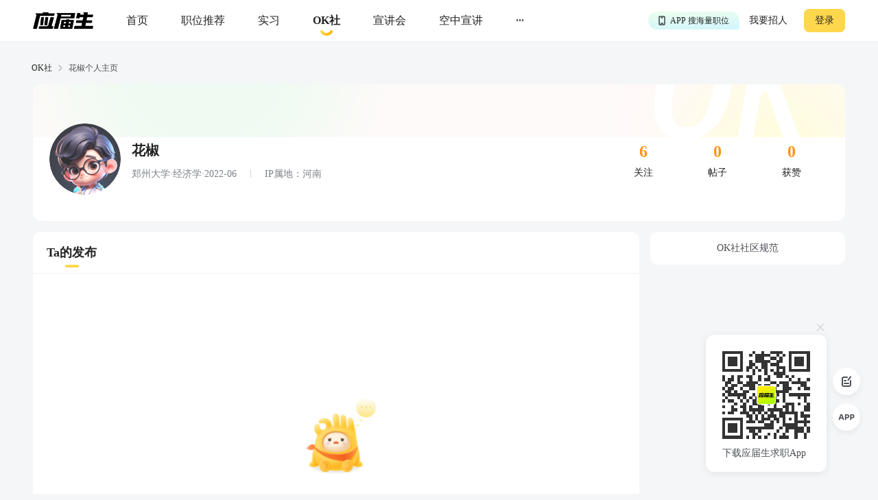

--- FILE ---
content_type: text/html; charset=utf-8
request_url: https://q.yingjiesheng.com/user2164469
body_size: 7160
content:
<!doctype html>
<html data-n-head-ssr>
  <head >
    <meta data-n-head="ssr" charset="utf-8"><meta data-n-head="ssr" name="viewport" content="width=device-width, initial-scale=1, maximum-scale=1, viewport-fit=cover"><meta data-n-head="ssr" name="format-detection" content="telephone=no"><meta data-n-head="ssr" data-hid="sentry-trace" name="sentry-trace" content="2319b34b6f2543d9984f5e4442e1004c-af5d94de232a2bac-0"><meta data-n-head="ssr" data-hid="sentry-baggage" name="baggage" content="sentry-environment=production,sentry-public_key=30ddfd9249b34b76b4a3d2db0b8fbcce,sentry-trace_id=2319b34b6f2543d9984f5e4442e1004c,sentry-sample_rate=0.5"><meta data-n-head="ssr" name="applicable-device" content="pc" data-hid="applicable-device"><meta data-n-head="ssr" data-hid="description" name="description" content="花椒的个人求职社区主页，应届生OK社汇集各行业职场经验分享、求职攻略、职场吐槽、求职干货、职场生活等热门话题，提供大家交流求职、面试经验的平台。"><meta data-n-head="ssr" data-hid="keywords" name="keywords" content="花椒的主页,应届生OK社"><title>花椒的个人主页-应届生OK社</title><link data-n-head="ssr" rel="icon" type="image/x-icon" href="https://img01.51jobcdn.com/im/yjs/logo_arc.ico"><link data-n-head="ssr" rel="alternate" media="only screen and (max-width: 640px)" href="https://m.yingjiesheng.com" data-hid="alternate"><script data-n-head="ssr">
;(function(win, lib) {
    var doc = win.document;
    var docEl = doc.documentElement;
    var metaEl = doc.querySelector('meta[name="viewport"]');
    var flexibleEl = doc.querySelector('meta[name="flexible"]');
    var dpr = 0;
    var scale = 0;
    var tid;
    var flexible = lib.flexible || (lib.flexible = {});

    if (metaEl) {
        console.warn('将根据已有的meta标签来设置缩放比例');
        var match = metaEl.getAttribute('content').match(/initial\-scale=([\d\.]+)/);
        if (match) {
            scale = parseFloat(match[1]);
            dpr = parseInt(1 / scale);
        }
    } else if (flexibleEl) {
        var content = flexibleEl.getAttribute('content');
        if (content) {
            var initialDpr = content.match(/initial\-dpr=([\d\.]+)/);
            var maximumDpr = content.match(/maximum\-dpr=([\d\.]+)/);
            if (initialDpr) {
                dpr = parseFloat(initialDpr[1]);
                scale = parseFloat((1 / dpr).toFixed(2));
            }
            if (maximumDpr) {
                dpr = parseFloat(maximumDpr[1]);
                scale = parseFloat((1 / dpr).toFixed(2));
            }
        }
    }

    if (!dpr && !scale) {
        var isAndroid = win.navigator.appVersion.match(/android/gi);
        var isIPhone = win.navigator.appVersion.match(/iphone/gi);
        var devicePixelRatio = win.devicePixelRatio;
        if (isIPhone) {
            // iOS下，对于2和3的屏，用2倍的方案，其余的用1倍方案
            if (devicePixelRatio >= 3 && (!dpr || dpr >= 3)) {
                dpr = 3;
            } else if (devicePixelRatio >= 2 && (!dpr || dpr >= 2)){
                dpr = 2;
            } else {
                dpr = 1;
            }
        } else {
            // 其他设备下，仍旧使用1倍的方案
            dpr = 1;
        }
        scale = 1 / dpr;
    }

    docEl.setAttribute('data-dpr', dpr);
    if (!metaEl) {
        metaEl = doc.createElement('meta');
        metaEl.setAttribute('name', 'viewport');
        metaEl.setAttribute('content', 'initial-scale=' + scale + ', maximum-scale=' + scale + ', minimum-scale=' + scale + ', user-scalable=no');
        if (docEl.firstElementChild) {
            docEl.firstElementChild.appendChild(metaEl);
        } else {
            var wrap = doc.createElement('div');
            wrap.appendChild(metaEl);
            doc.write(wrap.innerHTML);
        }
    }

    function refreshRem(){
        var width = docEl.getBoundingClientRect().width;
        if (width / dpr > 540) {
            width = 540 * dpr;
        }
        var rem = width / 10;
        docEl.style.fontSize = rem + 'px';
        flexible.rem = win.rem = rem;
    }

    win.addEventListener('resize', function() {
        clearTimeout(tid);
        tid = setTimeout(refreshRem, 300);
    }, false);
    win.addEventListener('pageshow', function(e) {
        if (e.persisted) {
            clearTimeout(tid);
            tid = setTimeout(refreshRem, 300);
        }
    }, false);

    if (doc.readyState === 'complete') {
        doc.body.style.fontSize = 12 * dpr + 'px';
    } else {
        doc.addEventListener('DOMContentLoaded', function(e) {
            doc.body.style.fontSize = 12 * dpr + 'px';
        }, false);
    }


    refreshRem();

    flexible.dpr = win.dpr = dpr;
    flexible.refreshRem = refreshRem;
    flexible.rem2px = function(d) {
        var val = parseFloat(d) * this.rem;
        if (typeof d === 'string' && d.match(/rem$/)) {
            val += 'px';
        }
        return val;
    }
    flexible.px2rem = function(d) {
        var val = parseFloat(d) / this.rem;
        if (typeof d === 'string' && d.match(/px$/)) {
            val += 'rem';
        }
        return val;
    }

})(window, window['lib'] || (window['lib'] = {}));
</script><link rel="preload" crossorigin="anonymous" href="https://fccdn.51jobcdn.com/yjs/static/js/runtime.1767868678043.js" as="script"><link rel="preload" crossorigin="anonymous" href="https://fccdn.51jobcdn.com/yjs/static/js/commons/app.1767868678043.js" as="script"><link rel="preload" crossorigin="anonymous" href="https://fccdn.51jobcdn.com/yjs/static/css/vendors/app.1767868678043.css" as="style"><link rel="preload" crossorigin="anonymous" href="https://fccdn.51jobcdn.com/yjs/static/js/vendors/app.1767868678043.js" as="script"><link rel="preload" crossorigin="anonymous" href="https://fccdn.51jobcdn.com/yjs/static/css/app.1767868678043.css" as="style"><link rel="preload" crossorigin="anonymous" href="https://fccdn.51jobcdn.com/yjs/static/js/app.1767868678043.js" as="script"><link rel="preload" crossorigin="anonymous" href="https://fccdn.51jobcdn.com/yjs/static/css/15.1767868678043.css" as="style"><link rel="preload" crossorigin="anonymous" href="https://fccdn.51jobcdn.com/yjs/static/js/15.1767868678043.js" as="script"><link rel="preload" crossorigin="anonymous" href="https://fccdn.51jobcdn.com/yjs/static/css/18.1767868678043.css" as="style"><link rel="preload" crossorigin="anonymous" href="https://fccdn.51jobcdn.com/yjs/static/js/18.1767868678043.js" as="script"><link crossorigin="anonymous" rel="stylesheet" href="https://fccdn.51jobcdn.com/yjs/static/css/vendors/app.1767868678043.css"><link crossorigin="anonymous" rel="stylesheet" href="https://fccdn.51jobcdn.com/yjs/static/css/app.1767868678043.css"><link crossorigin="anonymous" rel="stylesheet" href="https://fccdn.51jobcdn.com/yjs/static/css/15.1767868678043.css"><link crossorigin="anonymous" rel="stylesheet" href="https://fccdn.51jobcdn.com/yjs/static/css/18.1767868678043.css">
    <script async>var _hmt=_hmt||[];!function(){var e=document.createElement("script");window.location.href.indexOf("https://m.yingjiesheng.com")>-1?e.src="https://hm.baidu.com/h.js?b15730ce74e116ff0df97e207706fa4a":e.src="https://hm.baidu.com/hm.js?6465b7e5e0e872fc416968a53d4fb422";var t=document.getElementsByTagName("script")[0];t.parentNode.insertBefore(e,t)}()</script>
    <!-- <script>
      // 因为pc端有q和young2个域名带来的问题，young切换到q后可删除
      if (window.location.href.indexOf('https://q.yingjiesheng.com/quit') > -1) {
        localStorage.removeItem('isGetUserToken');
        localStorage.removeItem('xy_jwt');
        localStorage.removeItem('xy_usertoken');
        localStorage.removeItem('accountid');
        localStorage.removeItem('userInfo');
        localStorage.removeItem('partner');
        localStorage.removeItem('userType');
        localStorage.removeItem('okUserInfo');
        localStorage.removeItem('welcomeModalShow');
        localStorage.removeItem('showAutoBindResult');
        localStorage.removeItem('myPopCount');
        localStorage.removeItem('showBindIncompleteTime');
      }
    </script> -->
    <!-- <script type="text/javascript" src="https://js.51jobcdn.com/in/js/young/echarts.min.js" crossorigin="anonymous"></script> -->
    <!-- <script src="https://cdn.bootcdn.net/ajax/libs/vConsole/3.9.0/vconsole.min.js" crossorigin="anonymous"></script>
    <script>
      // 初始化
      var vConsole = new VConsole();
    </script> -->
  </head>

  <body  style="font-size:12px">
    <div data-server-rendered="true" id="__nuxt"><!----><div id="__layout"><div id="app"><div data-v-a6a8e42e><div class="page-flex" data-v-a6a8e42e><div id="head" class="head borderB fixed" data-v-19234749 data-v-a6a8e42e><div class="head-nav" data-v-19234749><a rel="nofollow" href="https://www.yingjiesheng.com/" target="_blank" class="head-nav-left" data-v-19234749><img src="https://img01.51jobcdn.com/yjs/img/logo-fda6f77.png" alt="应届生求职网" data-v-19234749></a><div class="head-nav-center" data-v-19234749><a rel="nofollow" href="https://www.yingjiesheng.com/" target="_blank" class="item" data-v-19234749><span data-v-19234749>首页</span><!----></a><a href="https://q.yingjiesheng.com/pc/searchintention" class="item" data-v-19234749><span data-v-19234749>职位推荐</span><!----></a><a href="https://q.yingjiesheng.com/pc/searchintern" class="item" data-v-19234749><span data-v-19234749>实习</span><!----></a><a href="https://q.yingjiesheng.com/okrecommendtab" aria-label="okrecommendtab" class="item bold" data-v-19234749><span data-v-19234749>OK社</span><img src="https://img01.51jobcdn.com/yjs/img/select-15c29e4.png" alt data-v-19234749></a><a rel="nofollow" href="https://my.yingjiesheng.com/xuanjianghui.html" target="_blank" class="item" data-v-19234749><span data-v-19234749>宣讲会</span></a><a rel="nofollow" href="https://tv.51job.com" target="_blank" class="item" data-v-19234749><span data-v-19234749>空中宣讲</span></a><div class="item more" data-v-19234749> ··· <div class="dropdown" data-v-19234749><div style="display: flex; flex-direction: column" data-v-19234749><a rel="nofollow" href="https://www.yingjiesheng.com/deadline/" target="_blank" class="dropdown-list" data-v-19234749>Deadline</a><a rel="nofollow" href="https://www.yingjiesheng.com/haigui/" target="_blank" class="dropdown-list" data-v-19234749>海归</a><a rel="nofollow" href="https://www.yingjiesheng.com/major/" target="_blank" class="dropdown-list" data-v-19234749>分类求职</a><a rel="nofollow" href="https://www.yingjiesheng.com/industry/" target="_blank" class="dropdown-list" data-v-19234749>行业招聘</a></div></div></div></div><!----></div><!----><div class="el-dialog__wrapper app-down-dialog" style="display:none;" data-v-ce1f2a0e data-v-19234749><div role="dialog" aria-modal="true" aria-label="dialog" class="el-dialog el-dialog--center dialog-type-false" style="margin-top:28vh;"><div class="el-dialog__header"><span class="el-dialog__title"></span><button type="button" aria-label="Close" class="el-dialog__headerbtn"><i class="el-dialog__close el-icon el-icon-close"></i></button></div><!----><!----></div></div></div><div id="user" class="page-flex-auto" data-v-51581a74 data-v-a6a8e42e><div id="breadcrumb" data-v-481a7d64 data-v-51581a74><div data-v-481a7d64><a href="/okrecommendtab" target="_blank" class="breadcrumb-item" data-v-481a7d64>OK社</a><img src="[data-uri]" alt data-v-481a7d64></div><div data-v-481a7d64><span class="breadcrumb-item" data-v-481a7d64>花椒个人主页</span><!----></div></div><div class="user-body" data-v-51581a74><div class="info" data-v-51581a74><div class="info-top" data-v-51581a74><div class="info-top-left" data-v-51581a74><img src="https://img01.51jobcdn.com/imehire/IM_Attach/bbs/avatar/default/avatar_male5.png" alt class="avatar" data-v-51581a74></div><div class="info-top-center" data-v-51581a74><h1 class="nickname" data-v-51581a74><span data-v-51581a74>花椒</span><!----><!----></h1><div class="degree" data-v-51581a74> 郑州大学·经济学·2022-06 <span class="ipadress" data-v-51581a74> IP属地：河南</span></div></div><div class="info-top-right" data-v-51581a74><div class="statistic" data-v-51581a74><div class="num" data-v-51581a74>6</div><div class="type" data-v-51581a74>关注</div></div><div class="statistic" data-v-51581a74><div class="num" data-v-51581a74>0</div><div class="type" data-v-51581a74>帖子</div></div><div class="statistic" data-v-51581a74><div class="num" data-v-51581a74>0</div><div class="type" data-v-51581a74>获赞</div></div></div></div><div class="info-bottom" data-v-51581a74><span class="not" style="display:none;" data-v-51581a74></span></div></div><div class="content" data-v-51581a74><div class="content-left" data-v-51581a74><div class="tab-title" data-v-51581a74><span class="active" data-v-51581a74>Ta的发布</span></div><div class="list" data-v-51581a74><!----><div class="threads-list-load" data-v-04400254 data-v-51581a74><div class="threads-list-load-row1" data-v-04400254><div data-v-04400254><div class="el-skeleton is-animated"><div class="el-skeleton__item el-skeleton__text" data-v-04400254><!----></div><div class="el-skeleton__item el-skeleton__text" data-v-04400254><!----></div><div class="el-skeleton__item el-skeleton__text" data-v-04400254><!----></div></div></div></div><div class="threads-list-load-row2" data-v-04400254><div data-v-04400254><div class="el-skeleton is-animated"><div class="el-skeleton__item el-skeleton__text" data-v-04400254><!----></div><div class="el-skeleton__item el-skeleton__text" data-v-04400254><!----></div></div></div></div><div class="threads-list-load-row3" data-v-04400254><div data-v-04400254><div class="el-skeleton is-animated"><div class="el-skeleton__item el-skeleton__text" data-v-04400254><!----></div></div></div></div><div class="threads-list-load-row4" data-v-04400254><div data-v-04400254><div class="el-skeleton is-animated"><div class="el-skeleton__item el-skeleton__text" data-v-04400254><!----></div></div></div></div><div class="threads-list-load-row5" data-v-04400254><div data-v-04400254><div class="el-skeleton is-animated"><div class="el-skeleton__item el-skeleton__text" data-v-04400254><!----></div></div></div></div></div><!----></div><!----><!----></div><div class="content-right" data-v-51581a74><!----><a href="https://q.yingjiesheng.com/pc/okspecification" target="_blank" class="standard" data-v-51581a74>OK社社区规范</a></div></div><!----></div><div class="el-dialog__wrapper" style="display:none;" data-v-51581a74><div role="dialog" aria-modal="true" aria-label="修改昵称" class="el-dialog nickname-modal" style="margin-top:35vh;width:568px;"><div class="el-dialog__header"><span class="el-dialog__title">修改昵称</span><button type="button" aria-label="Close" class="el-dialog__headerbtn"><i class="el-dialog__close el-icon el-icon-close"></i></button></div><!----><div class="el-dialog__footer"><div class="dialog-footer" data-v-51581a74><span class="btn cancel" data-v-51581a74>取消</span><span type="primary" class="btn" data-v-51581a74>保存</span></div></div></div></div><div class="el-dialog__wrapper" style="display:none;" data-v-51581a74><div role="dialog" aria-modal="true" aria-label="dialog" class="el-dialog del-modal" style="margin-top:35vh;width:320px;"><div class="el-dialog__header"><span class="el-dialog__title"></span><!----></div><!----><div class="el-dialog__footer"><div class="dialog-footer" data-v-51581a74><span class="btn cancel" data-v-51581a74>确认</span><span type="primary" class="btn" data-v-51581a74>取消</span></div></div></div></div><div data-v-3bca11c0 data-v-51581a74><div class="el-dialog__wrapper window-login" style="display:none;" data-v-3bca11c0><div role="dialog" aria-modal="true" aria-label="dialog" class="el-dialog" style="margin-top:25vh;width:444px;"><div class="el-dialog__header"><span class="el-dialog__title"></span><button type="button" aria-label="Close" class="el-dialog__headerbtn"><i class="el-dialog__close el-icon el-icon-close"></i></button></div><!----><!----></div></div></div><div class="el-dialog__wrapper" style="display:none;" data-v-71fa4118 data-v-51581a74><div role="dialog" aria-modal="true" aria-label="dialog" class="el-dialog" style="margin-top:30vh;width:264px;"><div class="el-dialog__header"><span class="el-dialog__title"></span><button type="button" aria-label="Close" class="el-dialog__headerbtn"><i class="el-dialog__close el-icon el-icon-close"></i></button></div><!----><!----></div></div></div><div id="foot" data-v-56bb4d5f data-v-a6a8e42e><div class="foot" data-v-56bb4d5f><div class="wrap" style="display: flex" data-v-56bb4d5f><div class="info" style="flex: 1" data-v-56bb4d5f><p data-v-56bb4d5f><a rel="nofollow" href="https://www.yingjiesheng.com/about/us/cn/index.html" target="_blank" data-v-56bb4d5f>关于我们</a><em data-v-56bb4d5f>|</em><a rel="nofollow" href="https://vip.yingjiesheng.com/" target="_blank" data-v-56bb4d5f>合作伙伴</a><em data-v-56bb4d5f>|</em><a href="https://q.yingjiesheng.com/pc/explain?type=4" target="_blank" data-v-56bb4d5f>隐私条款</a><em data-v-56bb4d5f>|</em><a rel="nofollow" href="https://m.yingjiesheng.com/" target="_blank" data-v-56bb4d5f>触屏版</a><em data-v-56bb4d5f>|</em><a rel="nofollow" href="https://link.yingjiesheng.com/" target="_blank" data-v-56bb4d5f>友情链接</a><em data-v-56bb4d5f>|</em><a rel="nofollow" href="https://www.yingjiesheng.com/about/about.html" target="_blank" data-v-56bb4d5f>联系我们</a><em data-v-56bb4d5f>|</em><a rel="nofollow" href="https://www.yingjiesheng.com/about/jubao.html" target="_blank" data-v-56bb4d5f>违法和不良信息举报</a><em data-v-56bb4d5f>|</em><a rel="nofollow" href="http://help.yingjiesheng.com/" target="_blank" data-v-56bb4d5f>帮助指南</a><em data-v-56bb4d5f>|</em><a rel="nofollow" href="https://my.yingjiesheng.com/index.php/company.htm" target="_blank" data-v-56bb4d5f>我要招人</a></p><p data-v-56bb4d5f> 网站备案/许可证号：<a rel="nofollow" href="http://beian.miit.gov.cn/" target="_blank" data-v-56bb4d5f>沪ICP备12015550号-13</a><em data-v-56bb4d5f>|</em><a rel="nofollow" href="https://www.yingjiesheng.com/about/qualification.html" target="_blank" data-v-56bb4d5f><img src="https://img01.51jobcdn.com/yjs/img/footer_licence@2x-df39670.png" alt height="16" style="vertical-align: middle; margin-right: 5px; width: 16px" data-v-56bb4d5f>电子营业执照/人力资源服务许可证</a></p><p data-v-56bb4d5f><a rel="nofollow" href="http://www.beian.gov.cn/portal/registerSystemInfo?recordcode=31011502002551" target="_blank" class="gan" data-v-56bb4d5f><img src="https://img01.51jobcdn.com/yjs/img/footer_beian@2x-f30a0db.png" alt height="16" style="vertical-align: middle; margin-right: 5px; width: 16px" data-v-56bb4d5f>沪公网安备 31011502002551 号</a></p><p data-v-56bb4d5f>上海市反电信网络诈骗中心防范劝阻电话和短信统一专号：962110，网民接到962110电话，请立即接听。</p><p data-v-56bb4d5f> Copyright <span data-v-56bb4d5f>©前锦网络信息技术（上海）有限公司</span>版权所有 </p></div><div class="code" data-v-56bb4d5f><div class="wxcode" data-v-56bb4d5f><img src="https://img01.51jobcdn.com/yjs/img/download-qrcode-footer-d468e5e.png" alt width="90" data-v-56bb4d5f><br data-v-56bb4d5f><a href="https://q.yingjiesheng.com/download" target="_blank" data-v-56bb4d5f>APP下载</a></div><div class="appcode" data-v-56bb4d5f><img src="https://img01.51jobcdn.com/yjs/img/qrcode_wechat-dfdd3f6.png" width="90" alt data-v-56bb4d5f><br data-v-56bb4d5f><a rel="nofollow" href="//vip.yingjiesheng.com/weixin/" target="_blank" data-v-56bb4d5f>微信订阅号</a></div></div></div><div class="wrap" data-v-56bb4d5f><p class="license" data-v-56bb4d5f><a rel="nofollow" href="https://www.12377.cn/" aria-label="jb" target="_blank" data-v-56bb4d5f><img src="https://img01.51jobcdn.com/yjs/img/footer_report@2x-aca155d.png" alt style="height: 32px" data-v-56bb4d5f></a><a rel="nofollow" href="https://www.shjbzx.cn/" aria-label="jb" target="_blank" data-v-56bb4d5f><img src="https://img01.51jobcdn.com/yjs/img/footer_reportshanghai@2x-5db3978.png" alt style="height: 32px" data-v-56bb4d5f></a></p></div></div></div></div><div data-v-3bca11c0 data-v-a6a8e42e><div class="el-dialog__wrapper window-login" style="display:none;" data-v-3bca11c0><div role="dialog" aria-modal="true" aria-label="dialog" class="el-dialog" style="margin-top:25vh;width:444px;"><div class="el-dialog__header"><span class="el-dialog__title"></span><button type="button" aria-label="Close" class="el-dialog__headerbtn"><i class="el-dialog__close el-icon el-icon-close"></i></button></div><!----><!----></div></div></div><div class="el-dialog__wrapper" style="display:none;" data-v-7cd4f2b0 data-v-a6a8e42e><div role="dialog" aria-modal="true" aria-label="意见反馈" class="el-dialog el-style__reset" style="margin-top:15vh;width:520px;"><div class="el-dialog__header"><span class="el-dialog__title">意见反馈</span><button type="button" aria-label="Close" class="el-dialog__headerbtn"><i class="el-dialog__close el-icon el-icon-close"></i></button></div><!----><div class="el-dialog__footer"><button disabled="disabled" type="button" class="el-button el-style__reset el-button--primary el-button--small is-disabled" data-v-7cd4f2b0><!----><!----><span>提交</span></button></div></div></div><div class="el-dialog__wrapper bind-guide" style="display:none;" data-v-4b58ef70 data-v-a6a8e42e><div role="dialog" aria-modal="true" aria-label="dialog" class="el-dialog" style="margin-top:25vh;width:420px;"><div class="el-dialog__header"><span class="el-dialog__title"></span><button type="button" aria-label="Close" class="el-dialog__headerbtn"><i class="el-dialog__close el-icon el-icon-close"></i></button></div><!----><!----></div></div><div class="el-dialog__wrapper resume-guide" style="display:none;" data-v-419f548c data-v-a6a8e42e><div role="dialog" aria-modal="true" aria-label="dialog" class="el-dialog" style="margin-top:25vh;width:420px;"><div class="el-dialog__header"><span class="el-dialog__title"></span><button type="button" aria-label="Close" class="el-dialog__headerbtn"><i class="el-dialog__close el-icon el-icon-close"></i></button></div><!----><!----></div></div><!----></div><!----><!----></div></div></div><script>window.__NUXT__=(function(a,b,c,d,e,f,g,h,i){return {layout:"default",data:[{},{isSelf:c,userInfo:{id:2164469,foreignId:"224164211",foreignType:b,nickname:f,nicknameHasChange:c,avatar:"https:\u002F\u002Fimg01.51jobcdn.com\u002Fimehire\u002FIM_Attach\u002Fbbs\u002Favatar\u002Fdefault\u002Favatar_male5.png",school:"郑州大学",major:"经济学",timeTo:"2022-06",isExtraInfoShow:d,lastLoginTime:"2024-06-20 22:07:22",createTime:"2023-03-19 16:30:22",updateTime:"2024-04-11 23:04:40",status:b,nicknameType:b,userName:"**群",customNickname:f,sex:b,ipAddress:"河南",follows:g,threads:b,likes:b},breadcrumbItems:[{title:"花椒个人主页"}],pageInfo:{page:1,pageSize:50},totalCount:b,threadsList:[]}],fetch:{},error:null,state:{commonStore:{isGetUserToken:h,logintime:a,isSensorsInit:a,userInfo:a,uuid:"17687475341429412073",messageInfo:a,wxopenid:a,imgCdnPath:"https:\u002F\u002Fimg04.51jobcdn.com\u002Fim\u002Fyoung\u002F",frompageUrl:a,partner:a,isshowTopBanner:d,xy_usertoken:a,userType:a,from_domain:"yjs_web",accountid:a,young_sign_key:"lhs3ayggr7fc00sjgskaupe6nrrlxod9tl1ct7hhdivvzdd2kj6hurj3fukhnt3r",cupid_sign_key:"abfc8f9dcf8c3f3d8aa294ac5f2cf2cc7767e5592590f39c3f503271dd68562b",isshowGlobalLoading:c,pagesize:20,source:a,resourceInfo:{apiversion:400,clientid:"000017",signkey:"630861190332d02b5c9ae274c7721b16"},isHasHaiBao:h,shareParam:{share_img:a,sharetxt:a,sharetitle:a,post_image:a,post_url_image:a,share_url:a,petTaskType:a},phone:/(^((\d{1,4}-)\d{5,15}$)|(^1\d{10}$))/,device:"pc",appType:a,phoneInfo:{value:"CN",code:"86"},dictkey:"763cd7c36162daa3d2ed2b48b500e623",d_degree:[{name:"大专",code:5},{name:"本科",code:g},{name:"硕士",code:7},{name:"博士",code:8}],d_major:[],d_funtype:[],d_xyfuntype:[],d_area:[],d_download_url:{"/m/wikiinfo":e,"/m/citymeet":"https:\u002F\u002Fscdata.51job.com\u002Fr\u002FY8a","/m/jobfp":e,"/m/welfare":"https:\u002F\u002Fscdata.51job.com\u002Fr\u002FL8a","/m/policy":e},okUserInfo:a,myPopCount:a},dictStore:{yjsPcSearchJob:[],yjsPcRecommendJob:[],yjsPcInternJob:[],d_m_area:[],d_area:[],d_yjs_funtype:[],d_major:[]}},serverRendered:d,routePath:"\u002Fuser2164469",config:{_app:{basePath:i,assetsPath:i,cdnURL:"https:\u002F\u002Ffccdn.51jobcdn.com\u002Fyjs\u002F"}}}}("",0,false,true,"https:\u002F\u002Fyoung.yingjiesheng.com\u002Fdownload","花椒",6,"0","\u002F"));</script><script crossorigin="anonymous" src="https://fccdn.51jobcdn.com/yjs/static/js/runtime.1767868678043.js" defer></script><script crossorigin="anonymous" src="https://fccdn.51jobcdn.com/yjs/static/js/15.1767868678043.js" defer></script><script crossorigin="anonymous" src="https://fccdn.51jobcdn.com/yjs/static/js/18.1767868678043.js" defer></script><script crossorigin="anonymous" src="https://fccdn.51jobcdn.com/yjs/static/js/commons/app.1767868678043.js" defer></script><script crossorigin="anonymous" src="https://fccdn.51jobcdn.com/yjs/static/js/vendors/app.1767868678043.js" defer></script><script crossorigin="anonymous" src="https://fccdn.51jobcdn.com/yjs/static/js/app.1767868678043.js" defer></script>
  </body>
</html>


--- FILE ---
content_type: application/x-javascript
request_url: https://fccdn.51jobcdn.com/yjs/static/js/18.1767868678043.js
body_size: 31979
content:
(window.webpackJsonp=window.webpackJsonp||[]).push([[18],{1002:function(e,t,o){e.exports={}},1005:function(e,t,o){e.exports={}},1018:function(e,t){e.exports="https://img01.51jobcdn.com/yjs/img/job-error-e5cf857.png"},1019:function(e,t){e.exports="https://img01.51jobcdn.com/yjs/img/tag_excellent-0ecf1a6.png"},1020:function(e,t){e.exports="https://img01.51jobcdn.com/yjs/img/icon_succeed-e029b3f.png"},1021:function(e,t){e.exports="https://img01.51jobcdn.com/yjs/img/qrcode_followed-f21fc05.png"},1022:function(e,t,o){"use strict";o(980)},1023:function(e,t,o){"use strict";var n={data:function(){return{showVisible:!1,title:"关注"}}},r=(o(1022),o(161)),component=Object(r.a)(n,(function(){var e=this,t=e._self._c;return t("el-dialog",{attrs:{visible:e.showVisible,width:"264px",top:"30vh","close-on-click-modal":!1},on:{"update:visible":function(t){e.showVisible=t}}},[t("div",{staticClass:"guide"},[t("div",{staticClass:"guide-title"},[t("img",{attrs:{src:o(1020),alt:""}}),t("span",[e._v(e._s(e.title)+"成功！")])]),t("div",{staticClass:"guide-tip"},[e._v(" "+e._s("关注"==e.title?"下载应届生App，获取最新互动通知":"请耐心等待审核，下载应届生App，获取最新互动通知")+" ")]),t("div",{staticClass:"guide-qrcode"},[t("img",{attrs:{src:o(1021),alt:""}})])])])}),[],!1,null,"71fa4118",null);t.a=component.exports},1050:function(e,t,o){e.exports={}},1070:function(e,t){e.exports="https://img01.51jobcdn.com/yjs/img/ok_creation_text-1989b01.png"},1071:function(e,t){e.exports="https://img01.51jobcdn.com/yjs/img/ok_creation_vote-ac4f2c1.png"},1106:function(e,t){e.exports="https://img01.51jobcdn.com/yjs/img/icon_collect-129cd3e.png"},1107:function(e,t){e.exports="https://img01.51jobcdn.com/yjs/img/icon_collect_select-905453e.png"},1130:function(e,t){e.exports="https://img01.51jobcdn.com/yjs/img/ok_creator_ok-d427a8c.gif"},1131:function(e,t){e.exports="https://img01.51jobcdn.com/yjs/img/ok_creation_title-c4e0904.png"},1132:function(e,t,o){"use strict";o(1002)},1149:function(e,t,o){"use strict";o(1005)},1151:function(e,t,o){"use strict";o(27);var n={props:{cardId:{type:String,default:""},cardTitle:{type:String,default:""},topicId:{type:String,default:""},jobInfo:{type:Object,default:function(){}}},data:function(){return{hasLogin:!!this.$store.state.commonStore.accountid}},methods:{handleSendThreads:function(e,t){if(this.$sensors.quick("trackAllHeatMap",e.target,{$element_id:"img"==t?"sensor_postentryzhy_postarticle":"sensor_postentryzhy_postvote"}),!this.hasLogin)return this.$emit("openLoginModal"),e.preventDefault()},genHref:function(e){return this.hasLogin?this.cardId?"https://q.yingjiesheng.com/pc/oksendthreads?type=".concat(e,"&cardId=").concat(this.cardId,"&cardTitle=").concat(this.cardTitle):this.topicId?null!==(t=this.jobInfo)&&void 0!==t&&t.jobId?"https://q.yingjiesheng.com/pc/oksendthreads?type=".concat(e,"&topicId=").concat(this.topicId,"&jobInfo=").concat(JSON.stringify(this.jobInfo)):"https://q.yingjiesheng.com/pc/oksendthreads?type=".concat(e,"&topicId=").concat(this.topicId):"https://q.yingjiesheng.com/pc/oksendthreads?type=".concat(e):"";var t}}},r=(o(1132),o(161)),component=Object(r.a)(n,(function(){var e=this,t=e._self._c;return t("div",{staticClass:"sendthread"},[t("img",{staticClass:"sendthread-pet",attrs:{src:o(1130),alt:"pet"}}),t("img",{staticClass:"sendthread-title",attrs:{src:o(1131),alt:"title"}}),t("div",{staticClass:"sendthread-options"},[t("a",{staticClass:"sendthread-options-text",attrs:{href:e.genHref("img"),target:"_blank"},on:{click:function(t){return e.handleSendThreads(t,"img")}}},[t("img",{attrs:{src:o(1070),alt:"text"}}),t("span",[e._v("发图文")])]),t("a",{staticClass:"sendthread-options-vote",attrs:{href:e.genHref("vote"),target:"_blank"},on:{click:function(t){return e.handleSendThreads(t,"vote")}}},[t("img",{attrs:{src:o(1071),alt:"vote"}}),t("span",[e._v("发投票")])])])])}),[],!1,null,"032d45d7",null);t.a=component.exports},1154:function(e,t,o){"use strict";var n={data:function(){return{}}},r=(o(1149),o(161)),component=Object(r.a)(n,(function(){var e=this._self._c;return e("div",{staticClass:"threads-list-load"},[e("div",{staticClass:"threads-list-load-row1"},[e("el-skeleton",{attrs:{animated:""}},[e("template",{slot:"template"},[e("el-skeleton-item",{attrs:{variant:"text"}}),e("el-skeleton-item",{attrs:{variant:"text"}}),e("el-skeleton-item",{attrs:{variant:"text"}})],1)],2)],1),e("div",{staticClass:"threads-list-load-row2"},[e("el-skeleton",{attrs:{animated:""}},[e("template",{slot:"template"},[e("el-skeleton-item",{attrs:{variant:"text"}}),e("el-skeleton-item",{attrs:{variant:"text"}})],1)],2)],1),e("div",{staticClass:"threads-list-load-row3"},[e("el-skeleton",{attrs:{animated:""}},[e("template",{slot:"template"},[e("el-skeleton-item",{attrs:{variant:"text"}})],1)],2)],1),e("div",{staticClass:"threads-list-load-row4"},[e("el-skeleton",{attrs:{animated:""}},[e("template",{slot:"template"},[e("el-skeleton-item",{attrs:{variant:"text"}})],1)],2)],1),e("div",{staticClass:"threads-list-load-row5"},[e("el-skeleton",{attrs:{animated:""}},[e("template",{slot:"template"},[e("el-skeleton-item",{attrs:{variant:"text"}})],1)],2)],1)])}),[],!1,null,"04400254",null);t.a=component.exports},1311:function(e,t){e.exports="[data-uri]"},1312:function(e,t,o){"use strict";o(1050)},1319:function(e,t,o){"use strict";var n=o(22),r=(o(27),{props:{breadcrumbItems:{type:Array,default:function(){return[]}}},computed:{breadcrumbs:function(){return[{title:"OK社",url:"/okrecommendtab"}].concat(Object(n.a)(this.breadcrumbItems))}},methods:{}}),c=(o(1312),o(161)),component=Object(c.a)(r,(function(){var e=this,t=e._self._c;return t("div",{attrs:{id:"breadcrumb"}},e._l(e.breadcrumbs,(function(n,r){return t("div",{key:r},[r!==e.breadcrumbs.length-1?t("a",{staticClass:"breadcrumb-item",attrs:{href:n.url,target:"_blank"}},[e._v(e._s(n.title))]):t("span",{staticClass:"breadcrumb-item"},[e._v(e._s(n.title))]),r!==e.breadcrumbs.length-1?t("img",{attrs:{src:o(1311),alt:""}}):e._e()])})),0)}),[],!1,null,"481a7d64",null);t.a=component.exports},1454:function(e,t,o){"use strict";var n=o(28),r=(o(101),o(4),o(1455),o(162),o(15),function(e){return new Promise((function(t){var o=new FileReader;o.onloadend=function(e){return t(e.target.result)},o.readAsDataURL(e)}))}),c=function(e){return new Promise((function(t){var img=new Image;img.onload=function(){return t(img)},img.src=e}))},l=function(canvas,e,t){return new Promise((function(o){return canvas.toBlob((function(e){return o(e)}),e,t)}))};t.a=function(e,t){return new Promise(function(){var o=Object(n.a)(regeneratorRuntime.mark((function o(n,d){var h,f,canvas,m,img,v,_,C,w,y,k,T,x,L,S,I,A,P,j;return regeneratorRuntime.wrap((function(o){for(;;)switch(o.prev=o.next){case 0:return h=e.size/1024,o.next=3,r(e);case 3:if(f=o.sent,canvas=document.createElement("canvas"),m=canvas.getContext("2d"),!(h<t)){o.next=9;break}return n({compressBase64:f,compressFile:e}),o.abrupt("return");case 9:return o.next=11,c(f);case 11:img=o.sent,1,v=img.width,_=img.height,C=1*v,w=1*_,canvas.width=C,canvas.height=w,m.clearRect(0,0,C,w),m.drawImage(img,0,0,C,w),y={quality:100,size:Number.MAX_SAFE_INTEGER},k={quality:0,size:0},T=100,x=0,L=!1,S="",I=null;case 28:if(L||!(x<12)){o.next=43;break}return o.next=31,l(canvas,"image/jpeg",T/100);case 31:if(I=o.sent,A=I.size/1024,x++,A!==t){o.next=37;break}return L=!0,o.abrupt("return");case 37:A>t&&(y.quality=T,y.size=A),A<t&&(k.quality=T,k.size=A),T=Math.ceil((y.quality+k.quality)/2),y.quality-k.quality<2&&(!k.size&&T?T=k.quality:k.size||T?k.size>t?(L=!0,S="压缩失败，无法压缩到指定大小"):(L=!0,T=k.quality):(L=!0,S="压缩失败，无法压缩到指定大小")),o.next=28;break;case 43:if(!S){o.next=46;break}return d({msg:S,compressBase64:f,compressFile:e}),o.abrupt("return");case 46:return o.next=48,l(canvas,"image/jpeg",T/100);case 48:return I=o.sent,o.next=51,r(I);case 51:P=o.sent,j=new File([I],e.name,{type:"image/jpeg"}),n({compressFile:j,compressBase64:P});case 54:case"end":return o.stop()}}),o)})));return function(e,t){return o.apply(this,arguments)}}())}},1455:function(e,t,o){o(5)({target:"Number",stat:!0,nonConfigurable:!0,nonWritable:!0},{MAX_SAFE_INTEGER:9007199254740991})},1564:function(e,t,o){e.exports={}},1723:function(e,t){e.exports="https://img01.51jobcdn.com/yjs/img/tag_forbid-24aed78.png"},1724:function(e,t){e.exports="https://img01.51jobcdn.com/yjs/img/icon_edit-c27bf4c.png"},1725:function(e,t,o){"use strict";o(1564)},1827:function(e,t,o){"use strict";o.r(t);var n=o(33),r=o(28),c=(o(101),o(4),o(47),o(38),o(63),o(37),o(163),o(27),o(8),o(54),o(71),o(954)),l=o(1454),d=o(960),h=o(1151),f=o(1023),m=o(1154),v=o(1319),_=o(396);function C(e){return w.apply(this,arguments)}function w(){return(w=Object(r.a)(regeneratorRuntime.mark((function e(t){var o,n,data,r,l;return regeneratorRuntime.wrap((function(e){for(;;)switch(e.prev=e.next){case 0:if(o=t.userId,n=t.context,data={},!o){e.next=7;break}return e.next=5,c.a.otherUser(o,n);case 5:1==(r=e.sent).status&&(data.userInfo=r.resultbody,data.breadcrumbItems=[{title:"".concat(null===(l=data.userInfo)||void 0===l?void 0:l.nickname,"个人主页")}]);case 7:return e.abrupt("return",data);case 8:case"end":return e.stop()}}),e)})))).apply(this,arguments)}function y(e){return k.apply(this,arguments)}function k(){return(k=Object(r.a)(regeneratorRuntime.mark((function e(t){var o,n,data,r;return regeneratorRuntime.wrap((function(e){for(;;)switch(e.prev=e.next){case 0:return o=t.userId,n=t.context,(data={}).pageInfo={page:1,pageSize:50},e.next=5,c.a.otherThreads(o,data.pageInfo,n);case 5:return 1==(r=e.sent).status&&(data.totalCount=r.resultbody.totalCount,data.threadsList=1==data.pageInfo.page?r.resultbody.items:data.threadsList.concat(JSON.parse(JSON.stringify(r.resultbody.items)))),e.abrupt("return",data);case 8:case"end":return e.stop()}}),e)})))).apply(this,arguments)}var T={name:"OkUserIndex",components:{LoginModal:d.a,ThreadsType:h.a,DownloadGuide:f.a,ThreadsCardSkeleton:m.a,OkBreadcrumb:v.a},asyncData:function(e){return Object(r.a)(regeneratorRuntime.mark((function t(){var o,data,r,c,l,d;return regeneratorRuntime.wrap((function(t){for(;;)switch(t.prev=t.next){case 0:if(o=Object(_.a)({param:e.params.id,name:"user"}),(data={isSelf:!o}).isSelf){t.next=10;break}return t.next=5,Promise.all([C({userId:o,context:e}),y({userId:o,context:e})]);case 5:r=t.sent,c=Object(n.a)(r,2),l=c[0],d=c[1],Object.assign(data,l,d);case 10:return t.abrupt("return",data);case 11:case"end":return t.stop()}}),t)})))()},data:function(){return{pageTitle:"社区主页",errorPage:!1,isSelf:!0,userInfo:{},degree:"",activeTab:1,focusTab:1,threadsList:[],collectionsList:[],forumsFollowsList:[],topicsFollowsList:[],nicknameModal:!1,nickname:"",motto:"",mottoShow:!1,delModal:!1,delItem:{},pageInfo:{page:1,pageSize:50},totalCount:0,isFinished:!1,isLoad:!0,isLoaded:!1,isFixed:!1,breadcrumbItems:[{title:"个人主页"}]}},head:function(){var e=this.userInfo.nickname;if(!this.isSelf)return{title:"".concat(e,"的个人主页-应届生OK社"),meta:[{hid:"description",name:"description",content:"".concat(e,"的个人求职社区主页，应届生OK社汇集各行业职场经验分享、求职攻略、职场吐槽、求职干货、职场生活等热门话题，提供大家交流求职、面试经验的平台。")},{hid:"keywords",name:"keywords",content:"".concat(e,"的主页,应届生OK社")}]}},computed:{degreeText:function(){var e=[];return this.userInfo.school&&e.push(this.userInfo.school),this.userInfo.major&&e.push(this.userInfo.major),this.userInfo.timeTo&&e.push(this.userInfo.timeTo),e.join("·")}},watch:{mottoShow:function(e){var t;e&&(this.motto=null===(t=this.userInfo)||void 0===t?void 0:t.motto)}},created:function(){},mounted:function(){this.init(),window.addEventListener("scroll",this.handleScroll)},destroyed:function(){window.removeEventListener("scroll",this.handleScroll)},methods:{init:function(){var e=this;return Object(r.a)(regeneratorRuntime.mark((function t(){return regeneratorRuntime.wrap((function(t){for(;;)switch(t.prev=t.next){case 0:if(!Object(_.a)({param:e.$route.params.id,name:"user"})){t.next=10;break}return e.isSelf=!1,t.next=5,e.getOtherInfo();case 5:return t.next=7,e.getOtherThreads();case 7:e.$sensors.quick("autoTrack",{contentId:"他人"}),t.next=16;break;case 10:return e.isSelf=!0,e.getUserInfo(),e.$route.query.activeTab?e.activeTab=e.$route.query.activeTab:e.activeTab=1,t.next=15,e.initData();case 15:e.$sensors.quick("autoTrack",{contentId:"我的"});case 16:case"end":return t.stop()}}),t)})))()},initData:function(){this.totalCount=0,this.pageInfo.page=1,this.isFinished=!1,this.isLoad=!1,this.isLoaded=!1,1==this.activeTab?this.getMyThreads():2==this.activeTab?this.getMyCollections():3==this.activeTab&&(1==this.focusTab?this.getForumsFollows():this.getTopicsFollows())},handleScroll:function(){var e=window.pageYOffset||document.documentElement.scrollTop||document.scrollTop,t=document.documentElement.clientHeight||document.body.clientHeight,o=document.body.scrollHeight||document.documentElement.scrollHeight;this.isFixed=e>254,this.isSelf?1==this.activeTab?this.totalCount>this.threadsList.length?e+t+180>=o&&!this.isLoad&&(this.pageInfo.page++,this.getMyThreads(),this.isFinished=!1):this.totalCount&&(this.isFinished=!0):2==this.activeTab&&(this.totalCount>this.collectionsList.length?e+t+180>=o&&!this.isLoad&&(this.pageInfo.page++,this.getMyCollections(),this.isFinished=!1):this.totalCount&&(this.isFinished=!0)):this.totalCount>this.threadsList.length?e+t+180>=o&&!this.isLoad&&(this.pageInfo.page++,this.getOtherThreads(),this.isFinished=!1):this.totalCount&&(this.isFinished=!0)},numberFormat:function(e){return this.$base.numberFormat(e)},openLoginModal:function(){this.$refs.loginModal.showVisible=!0},showDownloadGuide:function(e){this.$refs.downloadGuide.showVisible=!0,this.$refs.downloadGuide.title=e},getUserInfo:function(){var e=this;return Object(r.a)(regeneratorRuntime.mark((function t(){var o;return regeneratorRuntime.wrap((function(t){for(;;)switch(t.prev=t.next){case 0:return t.next=2,c.a.myUser({});case 2:o=t.sent,Object.assign(e,o),1==o.status?(e.userInfo=o.resultbody,e.$store.commit("commonStore/setValueLocalStorage",{okUserInfo:JSON.stringify(e.userInfo)}),e.$base.setHeadTitle(e.userInfo.nickname+"的OK社主页_应届生求职网")):e.errorPage=!0;case 5:case"end":return t.stop()}}),t)})))()},handleUpload:function(){},beforeAvatarUpload:function(e){var t=this;if(e.size/1024<5||e.size/1024/1024>4)return this.$toast({message:"图片不符合规格，请重新上传"}),!1;var o=this,n=new FileReader;return n.readAsDataURL(e),n.onload=function(e){var image=new Image;image.src=e.target.result,image.onload=function(){var e=image.width,t=image.height;if(Math.min(e,t)>4096||Math.min(e,t)<128)return o.$toast({message:"图片不符合规格，请重新上传"}),!1}},Object(l.a)(e,256).then((function(e){t.avatarUpload(e.compressFile)}),(function(e){return t.$toast({message:e.msg}),!1})),!0},avatarUpload:function(e){var t=this;return Object(r.a)(regeneratorRuntime.mark((function o(){var data;return regeneratorRuntime.wrap((function(o){for(;;)switch(o.prev=o.next){case 0:return(data=new FormData).append("avatar",e),o.next=4,c.a.avatarUpload(data);case 4:1==o.sent.status&&(t.$toast({message:"上传成功"}),t.getUserInfo());case 6:case"end":return o.stop()}}),o)})))()},editNickname:function(){this.userInfo.nicknameHasChange?this.$toast({message:"昵称修改次数已达上限"}):(this.nickname=this.userInfo.nickname.slice(0,8),this.nicknameModal=!0)},nicknameModalClose:function(){this.nicknameModal=!1,this.nickname=""},nicknameModalSubmit:function(){var e=this;return Object(r.a)(regeneratorRuntime.mark((function t(){return regeneratorRuntime.wrap((function(t){for(;;)switch(t.prev=t.next){case 0:if(""!=e.nickname.trim()){t.next=3;break}return e.nickname=e.userInfo.nickname,t.abrupt("return");case 3:return t.next=5,c.a.editUser({nickname:e.nickname.trim()},{postfix:{editNickname:!0}});case 5:1==t.sent.status&&(e.$toast({message:"保存成功"}),e.nicknameModal=!1,e.getUserInfo());case 7:case"end":return t.stop()}}),t)})))()},mottoClick:function(){var e=this;this.mottoShow=!0,this.$nextTick((function(){e.$refs.mottoInput.focus()}))},mottoEnter:function(){var e=this;return Object(r.a)(regeneratorRuntime.mark((function t(){return regeneratorRuntime.wrap((function(t){for(;;)switch(t.prev=t.next){case 0:return t.next=2,c.a.editUser({motto:e.motto.trim()},{postfix:{editNickname:!0}});case 2:1==t.sent.status&&(e.mottoShow=!1,e.$toast({message:"保存成功"}),e.getUserInfo());case 4:case"end":return t.stop()}}),t)})))()},getOtherInfo:function(){var e=this;return Object(r.a)(regeneratorRuntime.mark((function t(){var o,n;return regeneratorRuntime.wrap((function(t){for(;;)switch(t.prev=t.next){case 0:return o=Object(_.a)({param:e.$route.params.id,name:"user"}),t.next=3,c.a.otherUser(o);case 3:1==(n=t.sent).status?(e.userInfo=n.resultbody,e.$base.setHeadTitle(e.userInfo.nickname+"的OK社主页_应届生求职网")):e.errorPage=!0;case 5:case"end":return t.stop()}}),t)})))()},tabClick:function(e,t){t&&this.$sensors.track("navigation_1_click",{naviName1:1==e?"我的发布":2==e?"我的收藏":"我的关注"}),e!=this.activeTab&&(this.activeTab=e,window.location="https://q.yingjiesheng.com/user?activeTab=".concat(e))},focusTabClick:function(e){this.$sensors.track("navigation_2_click",{elementTitle:"",naviName1:"我的关注",naviName2:1==e?"版块":"话题"}),this.focusTab!=e&&(this.focusTab=e,1==e?this.getForumsFollows():this.getTopicsFollows())},getMyThreads:function(){var e=this;return Object(r.a)(regeneratorRuntime.mark((function t(){var o;return regeneratorRuntime.wrap((function(t){for(;;)switch(t.prev=t.next){case 0:return e.isLoad=!0,e.isLoaded=!1,t.next=4,c.a.myThreads(e.pageInfo);case 4:1==(o=t.sent).status?(e.totalCount=o.resultbody.totalCount,e.threadsList=1==e.pageInfo.page?o.resultbody.items:e.threadsList.concat(JSON.parse(JSON.stringify(o.resultbody.items)))):e.errorPage=!0,e.isLoad=!1,e.isLoaded=!0;case 8:case"end":return t.stop()}}),t)})))()},getOtherThreads:function(){var e=this;return Object(r.a)(regeneratorRuntime.mark((function t(){var o,n;return regeneratorRuntime.wrap((function(t){for(;;)switch(t.prev=t.next){case 0:return e.isLoad=!0,e.isLoaded=!1,o=Object(_.a)({param:e.$route.params.id,name:"user"}),t.next=5,c.a.otherThreads(o,e.pageInfo);case 5:1==(n=t.sent).status?(e.totalCount=n.resultbody.totalCount,e.threadsList=1==e.pageInfo.page?n.resultbody.items:e.threadsList.concat(JSON.parse(JSON.stringify(n.resultbody.items)))):e.errorPage=!0,e.isLoad=!1,e.isLoaded=!0;case 9:case"end":return t.stop()}}),t)})))()},getMyCollections:function(){var e=this;return Object(r.a)(regeneratorRuntime.mark((function t(){var o;return regeneratorRuntime.wrap((function(t){for(;;)switch(t.prev=t.next){case 0:return e.isLoad=!0,e.isLoaded=!1,t.next=4,c.a.myCollectThreads(e.pageInfo);case 4:1==(o=t.sent).status?(e.totalCount=o.resultbody.totalCount,e.collectionsList=1==e.pageInfo.page?o.resultbody.items:e.collectionsList.concat(JSON.parse(JSON.stringify(o.resultbody.items)))):e.errorPage=!0,e.isLoad=!1,e.isLoaded=!0;case 8:case"end":return t.stop()}}),t)})))()},getForumsFollows:function(){var e=this;return Object(r.a)(regeneratorRuntime.mark((function t(){var o;return regeneratorRuntime.wrap((function(t){for(;;)switch(t.prev=t.next){case 0:return e.isLoaded=!1,t.next=3,c.a.forumsFollows({page:1,pageSize:99999});case 3:1==(o=t.sent).status?(e.forumsFollowsList=o.resultbody.items,e.isFinished=!0):e.errorPage=!0,e.isLoaded=!0;case 6:case"end":return t.stop()}}),t)})))()},getTopicsFollows:function(){var e=this;return Object(r.a)(regeneratorRuntime.mark((function t(){var o;return regeneratorRuntime.wrap((function(t){for(;;)switch(t.prev=t.next){case 0:return e.isLoaded=!1,t.next=3,c.a.topicsFollows({page:1,pageSize:99999});case 3:1==(o=t.sent).status?(e.topicsFollowsList=o.resultbody.items,e.isFinished=!0):e.errorPage=!0,e.isLoaded=!0;case 6:case"end":return t.stop()}}),t)})))()},deleteThreadClick:function(e){var t=this;return Object(r.a)(regeneratorRuntime.mark((function o(){return regeneratorRuntime.wrap((function(o){for(;;)switch(o.prev=o.next){case 0:t.delItem=e,t.delModal=!0;case 2:case"end":return o.stop()}}),o)})))()},deleteClick:function(){var e=this;return Object(r.a)(regeneratorRuntime.mark((function t(){return regeneratorRuntime.wrap((function(t){for(;;)switch(t.prev=t.next){case 0:return t.next=2,c.a.deleteThreads(e.delItem.id);case 2:1==t.sent.status&&(e.$toast({message:"删除成功"}),e.delModal=!1,e.delItem="",e.getMyThreads());case 4:case"end":return t.stop()}}),t)})))()},followClick:function(e){var t=this;return Object(r.a)(regeneratorRuntime.mark((function o(){var n,r;return regeneratorRuntime.wrap((function(o){for(;;)switch(o.prev=o.next){case 0:if(n=JSON.parse(JSON.stringify(e)),3==t.activeTab&&t.forumsFollowsList.forEach((function(e){e.id==n.id&&(e.isFollow=!e.isFollow)})),!n.isFollow){o.next=9;break}return o.next=5,c.a.delFollowForums(n.id);case 5:1==o.sent.status&&(t.isSelf?3!=t.activeTab&&t.initData():t.getOtherThreads()),o.next=13;break;case 9:return o.next=11,c.a.followForums(n.id);case 11:1==o.sent.status&&(r="".concat((new Date).getFullYear(),"-").concat((new Date).getMonth()+1,"-").concat((new Date).getDate()),localStorage.getItem("firstFollowTime")&&localStorage.getItem("firstFollowTime")==r?t.$toast({message:"关注成功"}):(t.showDownloadGuide("关注"),localStorage.setItem("firstFollowTime",r)),t.isSelf?3!=t.activeTab&&t.initData():t.getOtherThreads());case 13:case"end":return o.stop()}}),o)})))()},genThreadsHref:function(e,t,o){var n=JSON.parse(JSON.stringify(t)).map((function(e){return e.id})).join(",");return o?"https://q.yingjiesheng.com/forum/bk".concat(e.forumId,"/tz").concat(e.id,"?type=").concat(o,"&ids=").concat(n):"https://q.yingjiesheng.com/forum/bk".concat(e.forumId,"/tz").concat(e.id,"?ids=").concat(n)},toThread:function(e,t){var link=this.genThreadsHref(e,t);window.open(link,"_blank")},toForum:function(e){window.open("https://q.yingjiesheng.com/forum/bk".concat(e.id),"_blank")},likeClick:function(e){var t=this;return Object(r.a)(regeneratorRuntime.mark((function o(){var n;return regeneratorRuntime.wrap((function(o){for(;;)switch(o.prev=o.next){case 0:if(!(n=JSON.parse(JSON.stringify(e))).isLike){o.next=8;break}return o.next=4,c.a.delLikeThreads(n.id);case 4:1==o.sent.status&&(t.isSelf?t.initData():t.getOtherThreads()),o.next=11;break;case 8:1==t.activeTab?t.threadsList.forEach((function(e){e.id==n.id&&(e.showLikeGif=!0)})):2==t.activeTab&&t.collectionsList.forEach((function(e){e.id==n.id&&(e.showLikeGif=!0)})),t.$forceUpdate(),setTimeout(Object(r.a)(regeneratorRuntime.mark((function e(){return regeneratorRuntime.wrap((function(e){for(;;)switch(e.prev=e.next){case 0:return e.next=2,c.a.likeThreads(n.id);case 2:1==e.sent.status&&(t.isSelf?t.initData():t.getOtherThreads());case 4:case"end":return e.stop()}}),e)}))),800);case 11:case"end":return o.stop()}}),o)})))()},collectClick:function(e){var t=this;return Object(r.a)(regeneratorRuntime.mark((function o(){var n;return regeneratorRuntime.wrap((function(o){for(;;)switch(o.prev=o.next){case 0:if(n=JSON.parse(JSON.stringify(e)),2==t.activeTab&&t.collectionsList.forEach((function(e){e.id==n.id&&(e.isCollection?e.collections--:e.collections++,e.isCollection=!e.isCollection)})),!n.isCollection){o.next=9;break}return o.next=5,c.a.delCollectThreads(n.id);case 5:1==o.sent.status&&(t.isSelf?2!=t.activeTab&&t.initData():t.getOtherThreads()),o.next=13;break;case 9:return o.next=11,c.a.collectThreads(n.id);case 11:1==o.sent.status&&2!=t.activeTab&&(t.isSelf?2!=t.activeTab&&t.initData():t.getOtherThreads());case 13:case"end":return o.stop()}}),o)})))()},followTopic:function(e){var t=this;return Object(r.a)(regeneratorRuntime.mark((function o(){var n,r;return regeneratorRuntime.wrap((function(o){for(;;)switch(o.prev=o.next){case 0:if(n=JSON.parse(JSON.stringify(e)),t.topicsFollowsList.forEach((function(e){e.id==n.id&&(e.isFollow=!e.isFollow)})),!n.isFollow){o.next=7;break}return o.next=5,c.a.delFollowTopics(n.id);case 5:o.next=11;break;case 7:return o.next=9,c.a.followTopics(n.id);case 9:1==o.sent.status&&(r="".concat((new Date).getFullYear(),"-").concat((new Date).getMonth()+1,"-").concat((new Date).getDate()),localStorage.getItem("firstFollowTime")&&localStorage.getItem("firstFollowTime")==r?t.$toast({message:"关注成功"}):(t.showDownloadGuide("关注"),localStorage.setItem("firstFollowTime",r)));case 11:case"end":return o.stop()}}),o)})))()}}},x=(o(1725),o(161)),component=Object(x.a)(T,(function(){var e=this,t=e._self._c;return t("div",{attrs:{id:"user"}},[t("OkBreadcrumb",{attrs:{"breadcrumb-items":e.breadcrumbItems}}),e.errorPage?t("div",{staticClass:"error"},[t("img",{staticClass:"empty-img",attrs:{src:o(1018),alt:""}}),t("p",{staticClass:"empty-text"},[e._v("刷新页面重试吧～")])]):t("div",{staticClass:"user-body"},[t("div",{staticClass:"info"},[t("div",{staticClass:"info-top"},[e.isSelf?t("div",{staticClass:"info-top-left"},[t("el-upload",{staticClass:"avatar-uploader",attrs:{action:"#",accept:"'.jpg,.jpeg,.png,.heif'","show-file-list":!1,"http-request":e.handleUpload,"before-upload":e.beforeAvatarUpload}},[t("div",{staticClass:"avatar-box"},[e.userInfo.avatar?t("img",{staticClass:"img",attrs:{src:e.userInfo.avatar,alt:""}}):t("img",{staticClass:"img",attrs:{src:o(963),alt:""}}),t("span",{staticClass:"mask"},[e._v("修改头像")])])])],1):t("div",{staticClass:"info-top-left"},[e.userInfo.avatar?t("img",{staticClass:"avatar",attrs:{src:e.userInfo.avatar,alt:""}}):t("img",{staticClass:"avatar",attrs:{src:o(963),alt:""}})]),t("div",{staticClass:"info-top-center"},[t("h1",{staticClass:"nickname"},[t("span",[e._v(e._s(e.userInfo.nickname))]),1==e.userInfo.status||2==e.userInfo.status?t("img",{staticClass:"forbid",attrs:{src:o(1723),alt:""}}):e._e(),e.isSelf?t("img",{staticClass:"edit",attrs:{src:o(1724),alt:""},on:{click:e.editNickname}}):e._e()]),t("div",{staticClass:"degree"},[e._v(" "+e._s(e.degreeText)+" "),t("span",{staticClass:"ipadress",class:{ipadress1:""==e.degreeText}},[e._v(" IP属地："+e._s(e.userInfo.ipAddress))])])]),t("div",{staticClass:"info-top-right"},[t("div",{staticClass:"statistic"},[t("div",{staticClass:"num",class:{focus:e.isSelf},on:{click:function(t){e.isSelf&&e.tabClick(3)}}},[e._v(e._s(e.numberFormat(e.userInfo.follows)||0))]),t("div",{staticClass:"type",class:{focus:e.isSelf},on:{click:function(t){e.isSelf&&e.tabClick(3)}}},[e._v("关注")])]),t("div",{staticClass:"statistic"},[t("div",{staticClass:"num"},[e._v(e._s(e.numberFormat(e.userInfo.threads)||0))]),t("div",{staticClass:"type"},[e._v("帖子")])]),t("div",{staticClass:"statistic"},[t("div",{staticClass:"num"},[e._v(e._s(e.numberFormat(e.userInfo.likes)||0))]),t("div",{staticClass:"type"},[e._v("获赞")])])])]),e.isSelf?t("div",{staticClass:"info-bottom self"},[t("span",{directives:[{name:"show",rawName:"v-show",value:!e.mottoShow,expression:"!mottoShow"}],class:{not:!e.userInfo.motto},on:{click:function(t){return e.mottoClick()}}},[e._v(e._s(e.userInfo.motto?e.userInfo.motto:"介绍一下自己吧～"))]),t("el-input",{directives:[{name:"show",rawName:"v-show",value:e.mottoShow,expression:"mottoShow"}],ref:"mottoInput",staticStyle:{width:"87%"},attrs:{maxlength:"30",size:"medium",placeholder:"请输入个性签名,仅限30个中英文数字符"},on:{blur:function(t){e.mottoShow=!1}},nativeOn:{keyup:function(t){return!t.type.indexOf("key")&&e._k(t.keyCode,"enter",13,t.key,"Enter")?null:e.mottoEnter.apply(null,arguments)}},model:{value:e.motto,callback:function(t){e.motto=t},expression:"motto"}})],1):t("div",{staticClass:"info-bottom"},[t("span",{directives:[{name:"show",rawName:"v-show",value:e.userInfo.motto,expression:"userInfo.motto"}],class:{not:!e.userInfo.motto}},[e._v(e._s(e.userInfo.motto))])])]),t("div",{staticClass:"content"},[t("div",{staticClass:"content-left"},[e.isSelf?t("div",{staticClass:"tab-title"},[t("span",{class:{active:1==e.activeTab},on:{click:function(t){return e.tabClick(1,!0)}}},[e._v("我的发布")]),t("span",{class:{active:2==e.activeTab},on:{click:function(t){return e.tabClick(2,!0)}}},[e._v("我的收藏")]),t("span",{class:{active:3==e.activeTab},on:{click:function(t){return e.tabClick(3,!0)}}},[e._v("我的关注")])]):t("div",{staticClass:"tab-title"},[t("span",{staticClass:"active"},[e._v("Ta的发布")])]),1!=e.activeTab&&e.isSelf?e._e():t("div",{staticClass:"list"},[e.threadsList.length>0?e._l(e.threadsList,(function(n,r){return t("div",{key:r,staticClass:"list-item",on:{click:function(t){return t.stopPropagation(),e.toThread(n,e.threadsList)}}},[t("div",{staticClass:"list-item-forum"},[n.forum&&n.forum.icon?t("img",{staticClass:"logo",attrs:{src:n.forum.icon,alt:""},on:{click:function(t){return t.stopPropagation(),e.toForum(n.forum)}}}):t("img",{staticClass:"logo",attrs:{src:o(973),alt:""},on:{click:function(t){return t.stopPropagation(),e.toForum(n.forum)}}}),t("a",{staticClass:"title",attrs:{href:"https://q.yingjiesheng.com/forum/bk".concat(n.forum.id),target:"_blank"},on:{click:function(e){e.stopPropagation()}}},[e._v(" "+e._s(n.forum&&n.forum.title)+" ")]),t("span",{directives:[{name:"show",rawName:"v-show",value:n.forum&&!n.forum.isFollow,expression:"item.forum && !item.forum.isFollow"}],staticClass:"follow",on:{click:function(t){return t.stopPropagation(),e.followClick(n.forum)}}},[e._v("+ 关注")]),t("span",{directives:[{name:"show",rawName:"v-show",value:n.forum&&n.forum.isFollow,expression:"item.forum && item.forum.isFollow"}],staticClass:"follow already",on:{click:function(t){return t.stopPropagation(),e.followClick(n.forum)}}},[e._v("已关注")])]),t("a",{staticClass:"list-item-topic",attrs:{href:e.genThreadsHref(n,e.threadsList),target:"_blank"},on:{click:function(e){e.stopPropagation()}}},[t("img",{directives:[{name:"show",rawName:"v-show",value:n.isDigest,expression:"item.isDigest"}],attrs:{src:o(1019),alt:""}}),t("span",[e._v(e._s(n.title))])]),t("div",{staticClass:"list-item-tag"},[t("div",{staticClass:"list-item-tag-left"},[e._l(n.zhutuiTopics,(function(o){return t("a",{key:"zhutuiTopics"+o.id,staticClass:"tag topic",attrs:{href:"https://q.yingjiesheng.com/topic".concat(o.id),target:"_blank"},on:{click:function(e){e.stopPropagation()}}},[e._v(" "+e._s(o.title)+" ")])})),e._l(n.topics,(function(o){return t("a",{key:"topics"+o.id,staticClass:"tag topic",attrs:{href:"https://q.yingjiesheng.com/topic".concat(o.id),target:"_blank"},on:{click:function(e){e.stopPropagation()}}},[e._v(" "+e._s(o.title)+" ")])})),e._l(n.tags,(function(o){return t("span",{key:"tags"+o.id,staticClass:"tag"},[e._v(" "+e._s(o.title)+" ")])}))],2),t("div",{staticClass:"list-item-tag-right"},[t("a",{staticClass:"operate",attrs:{href:e.genThreadsHref(n,e.threadsList,"comment"),target:"_blank"},on:{click:function(e){e.stopPropagation()}}},[t("img",{attrs:{src:o(994),alt:""}}),t("span",[e._v(e._s(e.numberFormat(n.posts)))])]),t("div",{staticClass:"operate",on:{click:function(t){return t.stopPropagation(),e.likeClick(n)}}},[n.isLike||n.showLikeGif?e._e():t("img",{attrs:{src:o(975),alt:""}}),!n.isLike&&n.showLikeGif?t("img",{attrs:{src:o(976),alt:""}}):e._e(),n.isLike?t("img",{attrs:{src:o(977),alt:""}}):e._e(),t("span",{style:{color:n.isLike?"#EF8B00":"#7c8087"}},[e._v(e._s(e.numberFormat(n.likes)))])]),t("div",{staticClass:"operate",on:{click:function(t){return t.stopPropagation(),e.collectClick(n)}}},[t("img",{directives:[{name:"show",rawName:"v-show",value:!n.isCollection,expression:"!item.isCollection"}],attrs:{src:o(1106),alt:""}}),t("img",{directives:[{name:"show",rawName:"v-show",value:n.isCollection,expression:"item.isCollection"}],attrs:{src:o(1107),alt:""}}),t("span",{style:{color:n.isCollection?"#EF8B00":"#7c8087"}},[e._v(e._s(e.numberFormat(n.collections)))])])])]),e.isSelf?t("div",{staticClass:"list-item-status"},[t("span",{staticClass:"time"},[e._v(" "+e._s(e.$moment(n.createTime).format("YYYY.MM.DD HH:mm"))+" ")]),t("span",{staticClass:"del"},[t("el-button",{attrs:{type:"text"},on:{click:function(t){return t.stopPropagation(),e.deleteThreadClick(n)}}},[e._v("删除")])],1),t("span",{staticClass:"status",style:{color:1==n.status?"#7C8087":0==n.status?"#EF8B00":"#FF4747"}},[e._v(" "+e._s(1==n.status?"已过审":0==n.status?"审核中":"未过审")+" ")])]):e._e()])})):e._e(),e.isLoad?t("ThreadsCardSkeleton"):e._e(),!e.threadsList.length&&e.isLoaded?t("div",{staticClass:"empty"},[t("img",{staticClass:"empty-img",attrs:{src:o(978),alt:""}}),t("p",{staticClass:"empty-text"},[e._v("还没有发布任何内容呢～")])]):e._e()],2),2==e.activeTab?t("div",{staticClass:"list"},[e.collectionsList.length>0?e._l(e.collectionsList,(function(n,r){return t("div",{key:r,staticClass:"list-item",on:{click:function(t){return t.stopPropagation(),e.toThread(n,e.collectionsList)}}},[t("div",{staticClass:"list-item-forum"},[n.forum&&n.forum.icon?t("img",{staticClass:"logo",attrs:{src:n.forum.icon,alt:""},on:{click:function(t){return t.stopPropagation(),e.toForum(n.forum)}}}):t("img",{staticClass:"logo",attrs:{src:o(973),alt:""},on:{click:function(t){return t.stopPropagation(),e.toForum(n.forum)}}}),t("a",{staticClass:"title",attrs:{href:"https://q.yingjiesheng.com/forum/bk".concat(n.forum.id),target:"_blank"},on:{click:function(e){e.stopPropagation()}}},[e._v(" "+e._s(n.forum&&n.forum.title)+" ")]),t("span",{directives:[{name:"show",rawName:"v-show",value:n.forum&&!n.forum.isFollow,expression:"item.forum && !item.forum.isFollow"}],staticClass:"follow",on:{click:function(t){return t.stopPropagation(),e.followClick(n.forum)}}},[e._v("+ 关注")]),t("span",{directives:[{name:"show",rawName:"v-show",value:n.forum&&n.forum.isFollow,expression:"item.forum && item.forum.isFollow"}],staticClass:"follow already",on:{click:function(t){return t.stopPropagation(),e.followClick(n.forum)}}},[e._v("已关注")])]),t("a",{staticClass:"list-item-topic",attrs:{href:e.genThreadsHref(n,e.collectionsList),target:"_blank"},on:{click:function(e){e.stopPropagation()}}},[t("img",{directives:[{name:"show",rawName:"v-show",value:n.isDigest,expression:"item.isDigest"}],attrs:{src:o(1019),alt:""}}),t("span",[e._v(e._s(n.title))])]),t("div",{staticClass:"list-item-tag"},[t("div",{staticClass:"list-item-tag-left"},[e._l(n.zhutuiTopics,(function(o){return t("a",{key:"zhutuiTopics"+o.id,staticClass:"tag topic",attrs:{href:"https://q.yingjiesheng.com/topic".concat(o.id),target:"_blank"},on:{click:function(e){e.stopPropagation()}}},[e._v(" "+e._s(o.title)+" ")])})),e._l(n.topics,(function(o){return t("a",{key:"topics"+o.id,staticClass:"tag topic",attrs:{href:"https://q.yingjiesheng.com/topic".concat(o.id),target:"_blank"},on:{click:function(e){e.stopPropagation()}}},[e._v(" "+e._s(o.title)+" ")])})),e._l(n.tags,(function(o){return t("span",{key:"tags"+o.id,staticClass:"tag"},[e._v(" "+e._s(o.title)+" ")])}))],2),t("div",{staticClass:"list-item-tag-right"},[t("a",{staticClass:"operate",attrs:{href:e.genThreadsHref(n,e.collectionsList,"comment"),target:"_blank"},on:{click:function(e){e.stopPropagation()}}},[t("img",{attrs:{src:o(994),alt:""}}),t("span",[e._v(e._s(e.numberFormat(n.posts)))])]),t("div",{staticClass:"operate",on:{click:function(t){return t.stopPropagation(),e.likeClick(n)}}},[t("img",{directives:[{name:"show",rawName:"v-show",value:!n.isLike&&!n.showLikeGif,expression:"!item.isLike && !item.showLikeGif"}],attrs:{src:o(975),alt:""}}),t("img",{directives:[{name:"show",rawName:"v-show",value:!n.isLike&&n.showLikeGif,expression:"!item.isLike && item.showLikeGif"}],attrs:{src:o(976),alt:""}}),t("img",{directives:[{name:"show",rawName:"v-show",value:n.isLike,expression:"item.isLike"}],attrs:{src:o(977),alt:""}}),t("span",{style:{color:n.isLike?"#EF8B00":"#7c8087"}},[e._v(e._s(e.numberFormat(n.likes)))])]),t("div",{staticClass:"operate",on:{click:function(t){return t.stopPropagation(),e.collectClick(n)}}},[t("img",{directives:[{name:"show",rawName:"v-show",value:!n.isCollection,expression:"!item.isCollection"}],attrs:{src:o(1106),alt:""}}),t("img",{directives:[{name:"show",rawName:"v-show",value:n.isCollection,expression:"item.isCollection"}],attrs:{src:o(1107),alt:""}}),t("span",{style:{color:n.isCollection?"#EF8B00":"#7c8087"}},[e._v(e._s(e.numberFormat(n.collections)))])])])])])})):e._e(),e.isLoad?t("ThreadsCardSkeleton"):e._e(),!e.collectionsList.length&&e.isLoaded?t("div",{staticClass:"empty"},[t("img",{staticClass:"empty-img",attrs:{src:o(978),alt:""}}),t("p",{staticClass:"empty-text"},[e._v("没有内容哦～")])]):e._e()],2):e._e(),3==e.activeTab?t("div",{staticClass:"focus-box"},[t("div",{staticClass:"box-tab"},[t("span",{class:{active:1==e.focusTab},on:{click:function(t){return e.focusTabClick(1)}}},[e._v("版块")]),t("span",{class:{active:2==e.focusTab},on:{click:function(t){return e.focusTabClick(2)}}},[e._v("话题")])]),1==e.focusTab?t("div",{staticClass:"forum-list"},[e.forumsFollowsList.length&&e.isLoaded?e._l(e.forumsFollowsList,(function(n,r){return t("a",{key:r,staticClass:"forum-list-item",attrs:{href:"https://q.yingjiesheng.com/forum/bk".concat(n.id),target:"_blank"},on:{click:function(t){return t.stopPropagation(),function(t){return e.$sensors.track("BklistClick",{clickContent:e.val.title,qzContent:"",elementTitle:""})}.apply(null,arguments)}}},[t("div",{staticClass:"forum-list-item-content"},[n.icon?t("img",{staticClass:"logo",attrs:{src:n.icon,alt:""}}):t("img",{staticClass:"logo",attrs:{src:o(973),alt:""}}),t("div",{staticClass:"text"},[t("div",{staticClass:"title"},[e._v(e._s(n.title))]),t("div",{staticClass:"count"},[n.threads?[e._v("帖子 "+e._s(e.numberFormat(n.threads))+"   ")]:e._e(),n.follows?[e._v("关注 "+e._s(e.numberFormat(n.follows)))]:e._e()],2)]),t("div",{staticClass:"mask"},[t("span",{directives:[{name:"show",rawName:"v-show",value:!n.isFollow,expression:"!item.isFollow"}],on:{click:function(t){return t.stopPropagation(),t.preventDefault(),e.followClick(n)}}},[e._v("+ 关注")]),t("span",{directives:[{name:"show",rawName:"v-show",value:n.isFollow,expression:"item.isFollow"}],staticClass:"already",on:{click:function(t){return t.stopPropagation(),t.preventDefault(),e.followClick(n)}}},[e._v("已关注")])])])])})):e._e(),!e.forumsFollowsList.length&&e.isLoaded?t("div",{staticClass:"empty"},[t("img",{staticClass:"empty-img",attrs:{src:o(978),alt:""}}),t("p",{staticClass:"empty-text"},[e._v("空空如也～")])]):e._e()],2):e._e(),2==e.focusTab?t("div",{staticClass:"topic-list"},[e.topicsFollowsList.length&&e.isLoaded?e._l(e.topicsFollowsList,(function(o,n){return t("a",{key:n,staticClass:"topic-list-item",attrs:{href:"https://q.yingjiesheng.com/topic".concat(o.id),target:"_blank"},on:{click:function(e){e.stopPropagation()}}},[t("div",{staticClass:"topic-list-item-content"},[t("span",{staticClass:"title"},[e._v(e._s(o.title))]),t("span",{directives:[{name:"show",rawName:"v-show",value:!o.isFollow,expression:"!item.isFollow"}],staticClass:"focus",on:{click:function(t){return t.stopPropagation(),t.preventDefault(),e.followTopic(o)}}},[e._v("+ 关注")]),t("span",{directives:[{name:"show",rawName:"v-show",value:o.isFollow,expression:"item.isFollow"}],staticClass:"focus already",on:{click:function(t){return t.stopPropagation(),t.preventDefault(),e.followTopic(o)}}},[e._v("已关注")])]),t("div",{staticClass:"count"},[o.threads?[e._v("帖子 "+e._s(e.numberFormat(o.threads))+"   ")]:e._e(),o.follows?[e._v("关注 "+e._s(e.numberFormat(o.follows)))]:e._e()],2)])})):e._e(),!e.topicsFollowsList.length&&e.isLoaded?t("div",{staticClass:"empty"},[t("img",{staticClass:"empty-img",attrs:{src:o(978),alt:""}}),t("p",{staticClass:"empty-text"},[e._v("空空如也～")])]):e._e()],2):e._e()]):e._e()]),t("div",{staticClass:"content-right",class:{fixed:e.isFixed}},[e.isSelf?t("ThreadsType",{on:{openLoginModal:e.openLoginModal}}):e._e(),t("a",{staticClass:"standard",attrs:{href:"https://q.yingjiesheng.com/pc/okspecification",target:"_blank"}},[e._v("OK社社区规范")])],1)]),e.isFinished?t("div",{staticClass:"end"},[e._v("- 到底了 -")]):e._e()]),t("el-dialog",{attrs:{visible:e.nicknameModal,title:"修改昵称",width:"568px",top:"35vh","custom-class":"nickname-modal","before-close":e.nicknameModalClose,"close-on-click-modal":!1},on:{"update:visible":function(t){e.nicknameModal=t}}},[t("div",{staticClass:"dialog-body"},[t("div",{staticClass:"tip"},[e._v("最多8个中英文数字")]),t("el-input",{staticStyle:{width:"100%"},attrs:{maxlength:"8",size:"medium",placeholder:""},model:{value:e.nickname,callback:function(t){e.nickname=t},expression:"nickname"}})],1),t("div",{staticClass:"dialog-footer",attrs:{slot:"footer"},slot:"footer"},[t("span",{staticClass:"btn cancel",on:{click:e.nicknameModalClose}},[e._v("取消")]),t("span",{staticClass:"btn",attrs:{type:"primary"},on:{click:e.nicknameModalSubmit}},[e._v("保存")])])]),t("el-dialog",{attrs:{visible:e.delModal,width:"320px",top:"35vh","custom-class":"del-modal","show-close":!1,"close-on-click-modal":!1},on:{"update:visible":function(t){e.delModal=t}}},[t("div",{staticClass:"dialog-body"},[e._v(" 帖子删除后不可恢复，"),t("br"),e._v(" 确认删除吗？ ")]),t("div",{staticClass:"dialog-footer",attrs:{slot:"footer"},slot:"footer"},[t("span",{staticClass:"btn cancel",on:{click:e.deleteClick}},[e._v("确认")]),t("span",{staticClass:"btn",attrs:{type:"primary"},on:{click:function(t){e.delModal=!1}}},[e._v("取消")])])]),t("LoginModal",{ref:"loginModal"}),t("DownloadGuide",{ref:"downloadGuide"})],1)}),[],!1,null,"51581a74",null);t.default=component.exports},945:function(e,t,o){var n;e.exports=function(){function e(data){this.mode=o.MODE_8BIT_BYTE,this.data=data,this.parsedData=[];for(var i=0,e=this.data.length;i<e;i++){var t=[],code=this.data.charCodeAt(i);code>65536?(t[0]=240|(1835008&code)>>>18,t[1]=128|(258048&code)>>>12,t[2]=128|(4032&code)>>>6,t[3]=128|63&code):code>2048?(t[0]=224|(61440&code)>>>12,t[1]=128|(4032&code)>>>6,t[2]=128|63&code):code>128?(t[0]=192|(1984&code)>>>6,t[1]=128|63&code):t[0]=code,this.parsedData.push(t)}this.parsedData=Array.prototype.concat.apply([],this.parsedData),this.parsedData.length!=this.data.length&&(this.parsedData.unshift(191),this.parsedData.unshift(187),this.parsedData.unshift(239))}function t(e,t){this.typeNumber=e,this.errorCorrectLevel=t,this.modules=null,this.moduleCount=0,this.dataCache=null,this.dataList=[]}e.prototype={getLength:function(e){return this.parsedData.length},write:function(e){for(var i=0,t=this.parsedData.length;i<t;i++)e.put(this.parsedData[i],8)}},t.prototype={addData:function(data){var t=new e(data);this.dataList.push(t),this.dataCache=null},isDark:function(e,col){if(e<0||this.moduleCount<=e||col<0||this.moduleCount<=col)throw new Error(e+","+col);return this.modules[e][col]},getModuleCount:function(){return this.moduleCount},make:function(){this.makeImpl(!1,this.getBestMaskPattern())},makeImpl:function(e,o){this.moduleCount=4*this.typeNumber+17,this.modules=new Array(this.moduleCount);for(var n=0;n<this.moduleCount;n++){this.modules[n]=new Array(this.moduleCount);for(var col=0;col<this.moduleCount;col++)this.modules[n][col]=null}this.setupPositionProbePattern(0,0),this.setupPositionProbePattern(this.moduleCount-7,0),this.setupPositionProbePattern(0,this.moduleCount-7),this.setupPositionAdjustPattern(),this.setupTimingPattern(),this.setupTypeInfo(e,o),this.typeNumber>=7&&this.setupTypeNumber(e),null==this.dataCache&&(this.dataCache=t.createData(this.typeNumber,this.errorCorrectLevel,this.dataList)),this.mapData(this.dataCache,o)},setupPositionProbePattern:function(e,col){for(var t=-1;t<=7;t++)if(!(e+t<=-1||this.moduleCount<=e+t))for(var o=-1;o<=7;o++)col+o<=-1||this.moduleCount<=col+o||(this.modules[e+t][col+o]=0<=t&&t<=6&&(0==o||6==o)||0<=o&&o<=6&&(0==t||6==t)||2<=t&&t<=4&&2<=o&&o<=4)},getBestMaskPattern:function(){for(var e=0,pattern=0,i=0;i<8;i++){this.makeImpl(!0,i);var t=l.getLostPoint(this);(0==i||e>t)&&(e=t,pattern=i)}return pattern},createMovieClip:function(e,t,o){var n=e.createEmptyMovieClip(t,o),r=1;this.make();for(var c=0;c<this.modules.length;c++)for(var l=c*r,col=0;col<this.modules[c].length;col++){var d=col*r;this.modules[c][col]&&(n.beginFill(0,100),n.moveTo(d,l),n.lineTo(d+r,l),n.lineTo(d+r,l+r),n.lineTo(d,l+r),n.endFill())}return n},setupTimingPattern:function(){for(var e=8;e<this.moduleCount-8;e++)null==this.modules[e][6]&&(this.modules[e][6]=e%2==0);for(var t=8;t<this.moduleCount-8;t++)null==this.modules[6][t]&&(this.modules[6][t]=t%2==0)},setupPositionAdjustPattern:function(){for(var e=l.getPatternPosition(this.typeNumber),i=0;i<e.length;i++)for(var t=0;t<e.length;t++){var o=e[i],col=e[t];if(null==this.modules[o][col])for(var n=-2;n<=2;n++)for(var r=-2;r<=2;r++)this.modules[o+n][col+r]=-2==n||2==n||-2==r||2==r||0==n&&0==r}},setupTypeNumber:function(e){for(var t=l.getBCHTypeNumber(this.typeNumber),i=0;i<18;i++){var o=!e&&1==(t>>i&1);this.modules[Math.floor(i/3)][i%3+this.moduleCount-8-3]=o}for(i=0;i<18;i++)o=!e&&1==(t>>i&1),this.modules[i%3+this.moduleCount-8-3][Math.floor(i/3)]=o},setupTypeInfo:function(e,t){for(var data=this.errorCorrectLevel<<3|t,o=l.getBCHTypeInfo(data),i=0;i<15;i++){var n=!e&&1==(o>>i&1);i<6?this.modules[i][8]=n:i<8?this.modules[i+1][8]=n:this.modules[this.moduleCount-15+i][8]=n}for(i=0;i<15;i++)n=!e&&1==(o>>i&1),i<8?this.modules[8][this.moduleCount-i-1]=n:i<9?this.modules[8][15-i-1+1]=n:this.modules[8][15-i-1]=n;this.modules[this.moduleCount-8][8]=!e},mapData:function(data,e){for(var t=-1,o=this.moduleCount-1,n=7,r=0,col=this.moduleCount-1;col>0;col-=2)for(6==col&&col--;;){for(var c=0;c<2;c++)if(null==this.modules[o][col-c]){var d=!1;r<data.length&&(d=1==(data[r]>>>n&1)),l.getMask(e,o,col-c)&&(d=!d),this.modules[o][col-c]=d,-1==--n&&(r++,n=7)}if((o+=t)<0||this.moduleCount<=o){o-=t,t=-t;break}}}},t.PAD0=236,t.PAD1=17,t.createData=function(e,o,n){for(var r=f.getRSBlocks(e,o),c=new m,i=0;i<n.length;i++){var data=n[i];c.put(data.mode,4),c.put(data.getLength(),l.getLengthInBits(data.mode,e)),data.write(c)}var d=0;for(i=0;i<r.length;i++)d+=r[i].dataCount;if(c.getLengthInBits()>8*d)throw new Error("code length overflow. ("+c.getLengthInBits()+">"+8*d+")");for(c.getLengthInBits()+4<=8*d&&c.put(0,4);c.getLengthInBits()%8!=0;)c.putBit(!1);for(;!(c.getLengthInBits()>=8*d||(c.put(t.PAD0,8),c.getLengthInBits()>=8*d));)c.put(t.PAD1,8);return t.createBytes(c,r)},t.createBytes=function(e,t){for(var o=0,n=0,r=0,c=new Array(t.length),d=new Array(t.length),f=0;f<t.length;f++){var m=t[f].dataCount,v=t[f].totalCount-m;n=Math.max(n,m),r=Math.max(r,v),c[f]=new Array(m);for(var i=0;i<c[f].length;i++)c[f][i]=255&e.buffer[i+o];o+=m;var _=l.getErrorCorrectPolynomial(v),C=new h(c[f],_.getLength()-1).mod(_);for(d[f]=new Array(_.getLength()-1),i=0;i<d[f].length;i++){var w=i+C.getLength()-d[f].length;d[f][i]=w>=0?C.get(w):0}}var y=0;for(i=0;i<t.length;i++)y+=t[i].totalCount;var data=new Array(y),k=0;for(i=0;i<n;i++)for(f=0;f<t.length;f++)i<c[f].length&&(data[k++]=c[f][i]);for(i=0;i<r;i++)for(f=0;f<t.length;f++)i<d[f].length&&(data[k++]=d[f][i]);return data};for(var o={MODE_NUMBER:1,MODE_ALPHA_NUM:2,MODE_8BIT_BYTE:4,MODE_KANJI:8},r={L:1,M:0,Q:3,H:2},c={PATTERN000:0,PATTERN001:1,PATTERN010:2,PATTERN011:3,PATTERN100:4,PATTERN101:5,PATTERN110:6,PATTERN111:7},l={PATTERN_POSITION_TABLE:[[],[6,18],[6,22],[6,26],[6,30],[6,34],[6,22,38],[6,24,42],[6,26,46],[6,28,50],[6,30,54],[6,32,58],[6,34,62],[6,26,46,66],[6,26,48,70],[6,26,50,74],[6,30,54,78],[6,30,56,82],[6,30,58,86],[6,34,62,90],[6,28,50,72,94],[6,26,50,74,98],[6,30,54,78,102],[6,28,54,80,106],[6,32,58,84,110],[6,30,58,86,114],[6,34,62,90,118],[6,26,50,74,98,122],[6,30,54,78,102,126],[6,26,52,78,104,130],[6,30,56,82,108,134],[6,34,60,86,112,138],[6,30,58,86,114,142],[6,34,62,90,118,146],[6,30,54,78,102,126,150],[6,24,50,76,102,128,154],[6,28,54,80,106,132,158],[6,32,58,84,110,136,162],[6,26,54,82,110,138,166],[6,30,58,86,114,142,170]],G15:1335,G18:7973,G15_MASK:21522,getBCHTypeInfo:function(data){for(var e=data<<10;l.getBCHDigit(e)-l.getBCHDigit(l.G15)>=0;)e^=l.G15<<l.getBCHDigit(e)-l.getBCHDigit(l.G15);return(data<<10|e)^l.G15_MASK},getBCHTypeNumber:function(data){for(var e=data<<12;l.getBCHDigit(e)-l.getBCHDigit(l.G18)>=0;)e^=l.G18<<l.getBCHDigit(e)-l.getBCHDigit(l.G18);return data<<12|e},getBCHDigit:function(data){for(var e=0;0!=data;)e++,data>>>=1;return e},getPatternPosition:function(e){return l.PATTERN_POSITION_TABLE[e-1]},getMask:function(e,i,t){switch(e){case c.PATTERN000:return(i+t)%2==0;case c.PATTERN001:return i%2==0;case c.PATTERN010:return t%3==0;case c.PATTERN011:return(i+t)%3==0;case c.PATTERN100:return(Math.floor(i/2)+Math.floor(t/3))%2==0;case c.PATTERN101:return i*t%2+i*t%3==0;case c.PATTERN110:return(i*t%2+i*t%3)%2==0;case c.PATTERN111:return(i*t%3+(i+t)%2)%2==0;default:throw new Error("bad maskPattern:"+e)}},getErrorCorrectPolynomial:function(e){for(var a=new h([1],0),i=0;i<e;i++)a=a.multiply(new h([1,d.gexp(i)],0));return a},getLengthInBits:function(e,t){if(1<=t&&t<10)switch(e){case o.MODE_NUMBER:return 10;case o.MODE_ALPHA_NUM:return 9;case o.MODE_8BIT_BYTE:case o.MODE_KANJI:return 8;default:throw new Error("mode:"+e)}else if(t<27)switch(e){case o.MODE_NUMBER:return 12;case o.MODE_ALPHA_NUM:return 11;case o.MODE_8BIT_BYTE:return 16;case o.MODE_KANJI:return 10;default:throw new Error("mode:"+e)}else{if(!(t<41))throw new Error("type:"+t);switch(e){case o.MODE_NUMBER:return 14;case o.MODE_ALPHA_NUM:return 13;case o.MODE_8BIT_BYTE:return 16;case o.MODE_KANJI:return 12;default:throw new Error("mode:"+e)}}},getLostPoint:function(e){for(var t=e.getModuleCount(),o=0,n=0;n<t;n++)for(var col=0;col<t;col++){for(var r=0,c=e.isDark(n,col),l=-1;l<=1;l++)if(!(n+l<0||t<=n+l))for(var d=-1;d<=1;d++)col+d<0||t<=col+d||0==l&&0==d||c==e.isDark(n+l,col+d)&&r++;r>5&&(o+=3+r-5)}for(n=0;n<t-1;n++)for(col=0;col<t-1;col++){var h=0;e.isDark(n,col)&&h++,e.isDark(n+1,col)&&h++,e.isDark(n,col+1)&&h++,e.isDark(n+1,col+1)&&h++,0!=h&&4!=h||(o+=3)}for(n=0;n<t;n++)for(col=0;col<t-6;col++)e.isDark(n,col)&&!e.isDark(n,col+1)&&e.isDark(n,col+2)&&e.isDark(n,col+3)&&e.isDark(n,col+4)&&!e.isDark(n,col+5)&&e.isDark(n,col+6)&&(o+=40);for(col=0;col<t;col++)for(n=0;n<t-6;n++)e.isDark(n,col)&&!e.isDark(n+1,col)&&e.isDark(n+2,col)&&e.isDark(n+3,col)&&e.isDark(n+4,col)&&!e.isDark(n+5,col)&&e.isDark(n+6,col)&&(o+=40);var f=0;for(col=0;col<t;col++)for(n=0;n<t;n++)e.isDark(n,col)&&f++;return o+=Math.abs(100*f/t/t-50)/5*10}},d={glog:function(e){if(e<1)throw new Error("glog("+e+")");return d.LOG_TABLE[e]},gexp:function(e){for(;e<0;)e+=255;for(;e>=256;)e-=255;return d.EXP_TABLE[e]},EXP_TABLE:new Array(256),LOG_TABLE:new Array(256)},i=0;i<8;i++)d.EXP_TABLE[i]=1<<i;for(i=8;i<256;i++)d.EXP_TABLE[i]=d.EXP_TABLE[i-4]^d.EXP_TABLE[i-5]^d.EXP_TABLE[i-6]^d.EXP_TABLE[i-8];for(i=0;i<255;i++)d.LOG_TABLE[d.EXP_TABLE[i]]=i;function h(e,t){if(null==e.length)throw new Error(e.length+"/"+t);for(var o=0;o<e.length&&0==e[o];)o++;this.num=new Array(e.length-o+t);for(var i=0;i<e.length-o;i++)this.num[i]=e[i+o]}function f(e,t){this.totalCount=e,this.dataCount=t}function m(){this.buffer=[],this.length=0}h.prototype={get:function(e){return this.num[e]},getLength:function(){return this.num.length},multiply:function(e){for(var t=new Array(this.getLength()+e.getLength()-1),i=0;i<this.getLength();i++)for(var o=0;o<e.getLength();o++)t[i+o]^=d.gexp(d.glog(this.get(i))+d.glog(e.get(o)));return new h(t,0)},mod:function(e){if(this.getLength()-e.getLength()<0)return this;for(var t=d.glog(this.get(0))-d.glog(e.get(0)),o=new Array(this.getLength()),i=0;i<this.getLength();i++)o[i]=this.get(i);for(i=0;i<e.getLength();i++)o[i]^=d.gexp(d.glog(e.get(i))+t);return new h(o,0).mod(e)}},f.RS_BLOCK_TABLE=[[1,26,19],[1,26,16],[1,26,13],[1,26,9],[1,44,34],[1,44,28],[1,44,22],[1,44,16],[1,70,55],[1,70,44],[2,35,17],[2,35,13],[1,100,80],[2,50,32],[2,50,24],[4,25,9],[1,134,108],[2,67,43],[2,33,15,2,34,16],[2,33,11,2,34,12],[2,86,68],[4,43,27],[4,43,19],[4,43,15],[2,98,78],[4,49,31],[2,32,14,4,33,15],[4,39,13,1,40,14],[2,121,97],[2,60,38,2,61,39],[4,40,18,2,41,19],[4,40,14,2,41,15],[2,146,116],[3,58,36,2,59,37],[4,36,16,4,37,17],[4,36,12,4,37,13],[2,86,68,2,87,69],[4,69,43,1,70,44],[6,43,19,2,44,20],[6,43,15,2,44,16],[4,101,81],[1,80,50,4,81,51],[4,50,22,4,51,23],[3,36,12,8,37,13],[2,116,92,2,117,93],[6,58,36,2,59,37],[4,46,20,6,47,21],[7,42,14,4,43,15],[4,133,107],[8,59,37,1,60,38],[8,44,20,4,45,21],[12,33,11,4,34,12],[3,145,115,1,146,116],[4,64,40,5,65,41],[11,36,16,5,37,17],[11,36,12,5,37,13],[5,109,87,1,110,88],[5,65,41,5,66,42],[5,54,24,7,55,25],[11,36,12],[5,122,98,1,123,99],[7,73,45,3,74,46],[15,43,19,2,44,20],[3,45,15,13,46,16],[1,135,107,5,136,108],[10,74,46,1,75,47],[1,50,22,15,51,23],[2,42,14,17,43,15],[5,150,120,1,151,121],[9,69,43,4,70,44],[17,50,22,1,51,23],[2,42,14,19,43,15],[3,141,113,4,142,114],[3,70,44,11,71,45],[17,47,21,4,48,22],[9,39,13,16,40,14],[3,135,107,5,136,108],[3,67,41,13,68,42],[15,54,24,5,55,25],[15,43,15,10,44,16],[4,144,116,4,145,117],[17,68,42],[17,50,22,6,51,23],[19,46,16,6,47,17],[2,139,111,7,140,112],[17,74,46],[7,54,24,16,55,25],[34,37,13],[4,151,121,5,152,122],[4,75,47,14,76,48],[11,54,24,14,55,25],[16,45,15,14,46,16],[6,147,117,4,148,118],[6,73,45,14,74,46],[11,54,24,16,55,25],[30,46,16,2,47,17],[8,132,106,4,133,107],[8,75,47,13,76,48],[7,54,24,22,55,25],[22,45,15,13,46,16],[10,142,114,2,143,115],[19,74,46,4,75,47],[28,50,22,6,51,23],[33,46,16,4,47,17],[8,152,122,4,153,123],[22,73,45,3,74,46],[8,53,23,26,54,24],[12,45,15,28,46,16],[3,147,117,10,148,118],[3,73,45,23,74,46],[4,54,24,31,55,25],[11,45,15,31,46,16],[7,146,116,7,147,117],[21,73,45,7,74,46],[1,53,23,37,54,24],[19,45,15,26,46,16],[5,145,115,10,146,116],[19,75,47,10,76,48],[15,54,24,25,55,25],[23,45,15,25,46,16],[13,145,115,3,146,116],[2,74,46,29,75,47],[42,54,24,1,55,25],[23,45,15,28,46,16],[17,145,115],[10,74,46,23,75,47],[10,54,24,35,55,25],[19,45,15,35,46,16],[17,145,115,1,146,116],[14,74,46,21,75,47],[29,54,24,19,55,25],[11,45,15,46,46,16],[13,145,115,6,146,116],[14,74,46,23,75,47],[44,54,24,7,55,25],[59,46,16,1,47,17],[12,151,121,7,152,122],[12,75,47,26,76,48],[39,54,24,14,55,25],[22,45,15,41,46,16],[6,151,121,14,152,122],[6,75,47,34,76,48],[46,54,24,10,55,25],[2,45,15,64,46,16],[17,152,122,4,153,123],[29,74,46,14,75,47],[49,54,24,10,55,25],[24,45,15,46,46,16],[4,152,122,18,153,123],[13,74,46,32,75,47],[48,54,24,14,55,25],[42,45,15,32,46,16],[20,147,117,4,148,118],[40,75,47,7,76,48],[43,54,24,22,55,25],[10,45,15,67,46,16],[19,148,118,6,149,119],[18,75,47,31,76,48],[34,54,24,34,55,25],[20,45,15,61,46,16]],f.getRSBlocks=function(e,t){var o=f.getRsBlockTable(e,t);if(null==o)throw new Error("bad rs block @ typeNumber:"+e+"/errorCorrectLevel:"+t);for(var n=o.length/3,r=[],i=0;i<n;i++)for(var c=o[3*i+0],l=o[3*i+1],d=o[3*i+2],h=0;h<c;h++)r.push(new f(l,d));return r},f.getRsBlockTable=function(e,t){switch(t){case r.L:return f.RS_BLOCK_TABLE[4*(e-1)+0];case r.M:return f.RS_BLOCK_TABLE[4*(e-1)+1];case r.Q:return f.RS_BLOCK_TABLE[4*(e-1)+2];case r.H:return f.RS_BLOCK_TABLE[4*(e-1)+3];default:return}},m.prototype={get:function(e){var t=Math.floor(e/8);return 1==(this.buffer[t]>>>7-e%8&1)},put:function(e,t){for(var i=0;i<t;i++)this.putBit(1==(e>>>t-i-1&1))},getLengthInBits:function(){return this.length},putBit:function(e){var t=Math.floor(this.length/8);this.buffer.length<=t&&this.buffer.push(0),e&&(this.buffer[t]|=128>>>this.length%8),this.length++}};var v=[[17,14,11,7],[32,26,20,14],[53,42,32,24],[78,62,46,34],[106,84,60,44],[134,106,74,58],[154,122,86,64],[192,152,108,84],[230,180,130,98],[271,213,151,119],[321,251,177,137],[367,287,203,155],[425,331,241,177],[458,362,258,194],[520,412,292,220],[586,450,322,250],[644,504,364,280],[718,560,394,310],[792,624,442,338],[858,666,482,382],[929,711,509,403],[1003,779,565,439],[1091,857,611,461],[1171,911,661,511],[1273,997,715,535],[1367,1059,751,593],[1465,1125,805,625],[1528,1190,868,658],[1628,1264,908,698],[1732,1370,982,742],[1840,1452,1030,790],[1952,1538,1112,842],[2068,1628,1168,898],[2188,1722,1228,958],[2303,1809,1283,983],[2431,1911,1351,1051],[2563,1989,1423,1093],[2699,2099,1499,1139],[2809,2213,1579,1219],[2953,2331,1663,1273]];function _(){return"undefined"!=typeof CanvasRenderingContext2D}function C(){var e=!1,t=navigator.userAgent;if(/android/i.test(t)){e=!0;var o=t.toString().match(/android ([0-9]\.[0-9])/i);o&&o[1]&&(e=parseFloat(o[1]))}return e}var w=function(){var e=function(e,t){this._el=e,this._htOption=t};return e.prototype.draw=function(e){var t=this._htOption,o=this._el,n=e.getModuleCount();function r(e,t){var o=document.createElementNS("http://www.w3.org/2000/svg",e);for(var n in t)t.hasOwnProperty(n)&&o.setAttribute(n,t[n]);return o}Math.floor(t.width/n),Math.floor(t.height/n),this.clear();var svg=r("svg",{viewBox:"0 0 "+String(n)+" "+String(n),width:"100%",height:"100%",fill:t.colorLight});svg.setAttributeNS("http://www.w3.org/2000/xmlns/","xmlns:xlink","http://www.w3.org/1999/xlink"),o.appendChild(svg),svg.appendChild(r("rect",{fill:t.colorLight,width:"100%",height:"100%"})),svg.appendChild(r("rect",{fill:t.colorDark,width:"1",height:"1",id:"template"}));for(var c=0;c<n;c++)for(var col=0;col<n;col++)if(e.isDark(c,col)){var l=r("use",{x:String(col),y:String(c)});l.setAttributeNS("http://www.w3.org/1999/xlink","href","#template"),svg.appendChild(l)}},e.prototype.clear=function(){for(;this._el.hasChildNodes();)this._el.removeChild(this._el.lastChild)},e}(),y="svg"===document.documentElement.tagName.toLowerCase()?w:_()?function(){function e(){this._elImage.src=this._elCanvas.toDataURL("image/png"),this._elImage.style.display="block",this._elCanvas.style.display="none"}if(this._android&&this._android<=2.1){var t=1/window.devicePixelRatio,o=CanvasRenderingContext2D.prototype.drawImage;CanvasRenderingContext2D.prototype.drawImage=function(image,e,n,r,c,l,d,h,f){if("nodeName"in image&&/img/i.test(image.nodeName))for(var i=arguments.length-1;i>=1;i--)arguments[i]=arguments[i]*t;else void 0===h&&(arguments[1]*=t,arguments[2]*=t,arguments[3]*=t,arguments[4]*=t);o.apply(this,arguments)}}function n(e,t){var o=this;if(o._fFail=t,o._fSuccess=e,null===o._bSupportDataURI){var n=document.createElement("img"),r=function(){o._bSupportDataURI=!1,o._fFail&&o._fFail.call(o)},c=function(){o._bSupportDataURI=!0,o._fSuccess&&o._fSuccess.call(o)};return n.onabort=r,n.onerror=r,n.onload=c,void(n.src="[data-uri]")}!0===o._bSupportDataURI&&o._fSuccess?o._fSuccess.call(o):!1===o._bSupportDataURI&&o._fFail&&o._fFail.call(o)}var r=function(e,t){this._bIsPainted=!1,this._android=C(),this._htOption=t,this._elCanvas=document.createElement("canvas"),this._elCanvas.width=t.width,this._elCanvas.height=t.height,e.appendChild(this._elCanvas),this._el=e,this._oContext=this._elCanvas.getContext("2d"),this._bIsPainted=!1,this._elImage=document.createElement("img"),this._elImage.alt="Scan me!",this._elImage.style.display="none",this._el.appendChild(this._elImage),this._bSupportDataURI=null};return r.prototype.draw=function(e){var t=this._elImage,o=this._oContext,n=this._htOption,r=e.getModuleCount(),c=n.width/r,l=n.height/r,d=Math.round(c),h=Math.round(l);t.style.display="none",this.clear();for(var f=0;f<r;f++)for(var col=0;col<r;col++){var m=e.isDark(f,col),v=col*c,_=f*l;o.strokeStyle=m?n.colorDark:n.colorLight,o.lineWidth=1,o.fillStyle=m?n.colorDark:n.colorLight,o.fillRect(v,_,c,l),o.strokeRect(Math.floor(v)+.5,Math.floor(_)+.5,d,h),o.strokeRect(Math.ceil(v)-.5,Math.ceil(_)-.5,d,h)}this._bIsPainted=!0},r.prototype.makeImage=function(){this._bIsPainted&&n.call(this,e)},r.prototype.isPainted=function(){return this._bIsPainted},r.prototype.clear=function(){this._oContext.clearRect(0,0,this._elCanvas.width,this._elCanvas.height),this._bIsPainted=!1},r.prototype.round=function(e){return e?Math.floor(1e3*e)/1e3:e},r}():function(){var e=function(e,t){this._el=e,this._htOption=t};return e.prototype.draw=function(e){for(var t=this._htOption,o=this._el,n=e.getModuleCount(),r=Math.floor(t.width/n),c=Math.floor(t.height/n),l=['<table style="border:0;border-collapse:collapse;">'],d=0;d<n;d++){l.push("<tr>");for(var col=0;col<n;col++)l.push('<td style="border:0;border-collapse:collapse;padding:0;margin:0;width:'+r+"px;height:"+c+"px;background-color:"+(e.isDark(d,col)?t.colorDark:t.colorLight)+';"></td>');l.push("</tr>")}l.push("</table>"),o.innerHTML=l.join("");var h=o.childNodes[0],f=(t.width-h.offsetWidth)/2,m=(t.height-h.offsetHeight)/2;f>0&&m>0&&(h.style.margin=m+"px "+f+"px")},e.prototype.clear=function(){this._el.innerHTML=""},e}();function k(e,t){for(var o=1,n=T(e),i=0,c=v.length;i<=c;i++){var l=0;switch(t){case r.L:l=v[i][0];break;case r.M:l=v[i][1];break;case r.Q:l=v[i][2];break;case r.H:l=v[i][3]}if(n<=l)break;o++}if(o>v.length)throw new Error("Too long data");return o}function T(e){var t=encodeURI(e).toString().replace(/\%[0-9a-fA-F]{2}/g,"a");return t.length+(t.length!=e?3:0)}return(n=function(e,t){if(this._htOption={width:256,height:256,typeNumber:4,colorDark:"#000000",colorLight:"#ffffff",correctLevel:r.H},"string"==typeof t&&(t={text:t}),t)for(var i in t)this._htOption[i]=t[i];"string"==typeof e&&(e=document.getElementById(e)),this._htOption.useSVG&&(y=w),this._android=C(),this._el=e,this._oQRCode=null,this._oDrawing=new y(this._el,this._htOption),this._htOption.text&&this.makeCode(this._htOption.text)}).prototype.makeCode=function(e){this._oQRCode=new t(k(e,this._htOption.correctLevel),this._htOption.correctLevel),this._oQRCode.addData(e),this._oQRCode.make(),this._el.title=e,this._oDrawing.draw(this._oQRCode),this.makeImage()},n.prototype.makeImage=function(){"function"==typeof this._oDrawing.makeImage&&(!this._android||this._android>=3)&&this._oDrawing.makeImage()},n.prototype.clear=function(){this._oDrawing.clear()},n.CorrectLevel=r,n}()},946:function(e,t,o){var n=o(235);o(16),o(71),o(51),function(e){"use strict";if(void 0===e)throw new Error("Geetest requires browser environment");var t=e.document,o=e.Math,head=t.getElementsByTagName("head")[0];function r(e){this._obj=e}function c(e){var t=this;new r(e)._each((function(e,o){t[e]=o}))}r.prototype={_each:function(e){var t=this._obj;for(var o in t)t.hasOwnProperty(o)&&e(o,t[o]);return this}},c.prototype={api_server:"api.geetest.com",protocol:"http://",typePath:"/gettype.php",fallback_config:{slide:{static_servers:["static.geetest.com","static.geevisit.com"],type:"slide",slide:"/static/js/geetest.0.0.0.js"},fullpage:{static_servers:["static.geetest.com","static.geevisit.com"],type:"fullpage",fullpage:"/static/js/fullpage.0.0.0.js"}},_get_fallback_config:function(){var e=this;return l(e.type)?e.fallback_config[e.type]:e.new_captcha?e.fallback_config.fullpage:e.fallback_config.slide},_extend:function(e){var t=this;new r(e)._each((function(e,o){t[e]=o}))}};var l=function(e){return"string"==typeof e},d=function(e){return"object"===n(e)&&null!==e},h=/Mobi/i.test(navigator.userAgent)?3:0,f={},m={},v=function(e,t,path,o){t=function(e){return e.replace(/^https?:\/\/|\/$/g,"")}(t);var n=function(path){return 0!==(path=path.replace(/\/+/g,"/")).indexOf("/")&&(path="/"+path),path}(path)+function(e){if(!e)return"";var q="?";return new r(e)._each((function(e,t){(l(t)||function(e){return"number"==typeof e}(t)||function(e){return"boolean"==typeof e}(t))&&(q=q+encodeURIComponent(e)+"="+encodeURIComponent(t)+"&")})),"?"===q&&(q=""),q.replace(/&$/,"")}(o);return t&&(n=e+t+n),n},_=function(e,o,n,r,path,c,l){!function d(h){!function(e,o){var script=t.createElement("script");script.charset="UTF-8",script.async=!0,/static\.geetest\.com/g.test(e)&&(script.crossOrigin="anonymous"),script.onerror=function(){o(!0)};var n=!1;script.onload=script.onreadystatechange=function(){n||script.readyState&&"loaded"!==script.readyState&&"complete"!==script.readyState||(n=!0,setTimeout((function(){o(!1)}),0))},script.src=e,head.appendChild(script)}(v(n,r[h],path,c),(function(t){if(t)if(h>=r.length-1){if(l(!0),o){e.error_code=508;var c=n+r[h]+path;w(e,c)}}else d(h+1);else l(!1)}))}(0)},C=function(t,path,n,r){if(d(n.getLib))return n._extend(n.getLib),void r(n);if(n.offline)r(n._get_fallback_config());else{var c="geetest_"+(parseInt(1e4*o.random())+(new Date).valueOf());e[c]=function(data){"success"==data.status?r(data.data):data.status?r(n._get_fallback_config()):r(data),e[c]=void 0;try{delete e[c]}catch(e){}},_(n,!0,n.protocol,t,path,{gt:n.gt,callback:c},(function(e){e&&r(n._get_fallback_config())}))}},w=function(e,t){var o,n,r,c,l,d,f;_(e,!1,e.protocol,["monitor.geetest.com"],"/monitor/send",{time:(o=new Date,n=o.getFullYear(),r=o.getMonth()+1,c=o.getDate(),l=o.getHours(),d=o.getMinutes(),f=o.getSeconds(),r>=1&&r<=9&&(r="0"+r),c>=0&&c<=9&&(c="0"+c),l>=0&&l<=9&&(l="0"+l),d>=0&&d<=9&&(d="0"+d),f>=0&&f<=9&&(f="0"+f),n+"-"+r+"-"+c+" "+l+":"+d+":"+f),captcha_id:e.gt,challenge:e.challenge,pt:h,exception_url:t,error_code:e.error_code},(function(e){}))},y=function(e,t){var o={networkError:"缃戠粶閿欒",gtTypeError:"gt瀛楁涓嶆槸瀛楃涓茬被鍨�"};if("function"!=typeof t.onError)throw new Error(o[e]);t.onError(o[e])};(e.Geetest||t.getElementById("gt_lib"))&&(m.slide="loaded"),e.initGeetest=function(t,o){var n=new c(t);t.https?n.protocol="https://":t.protocol||(n.protocol=e.location.protocol+"//"),"050cffef4ae57b5d5e529fea9540b0d1"!==t.gt&&"3bd38408ae4af923ed36e13819b14d42"!==t.gt||(n.apiserver="yumchina.geetest.com/",n.api_server="yumchina.geetest.com"),t.gt&&(e.GeeGT=t.gt),t.challenge&&(e.GeeChallenge=t.challenge),d(t.getType)&&n._extend(t.getType),C(n.api_server_v3||[n.api_server||n.apiserver],n.typePath,n,(function(t){var r=t.type,c=function(){n._extend(t),o(new e.Geetest(n))};f[r]=f[r]||[];var s=m[r]||"init";"init"===s?(m[r]="loading",f[r].push(c),_(n,!0,n.protocol,t.static_servers||t.domains,t[r]||t.path,null,(function(e){if(e)m[r]="fail",y("networkError",n);else{m[r]="loaded";for(var t=f[r],i=0,o=t.length;i<o;i+=1){var c=t[i];"function"==typeof c&&c()}f[r]=[]}}))):"loaded"===s?c():"fail"===s?y("networkError",n):"loading"===s&&f[r].push(c)}))}}(window)},947:function(e,t){e.exports="https://img01.51jobcdn.com/yjs/img/wexin-scan-45a56e8.png"},948:function(e,t){e.exports="https://img01.51jobcdn.com/yjs/img/download-logo-b8d9ee8.png"},949:function(e,t,o){e.exports={}},950:function(e,t,o){e.exports={}},951:function(e,t,o){e.exports={}},952:function(e,t,o){"use strict";o.d(t,"b",(function(){return n})),o.d(t,"c",(function(){return r})),o.d(t,"a",(function(){return c}));var n={CN:{c:"中国大陆",e:"China",code:"86"},HK:{c:"中国香港",e:"Hong Kong",code:"852"},MO:{c:"中国澳门",e:"Macao",code:"853"},TW:{c:"中国台湾",e:"Taiwan",code:"886"},GB:{c:"英国",e:"Britain",code:"44"},US:{c:"美国",e:"United States",code:"1"},AU:{c:"澳大利亚",e:"Australia",code:"61"},JP:{c:"日本",e:"Japan",code:"81"},KR:{c:"韩国",e:"Korea",code:"82"},SG:{c:"新加坡",e:"Singapore",code:"65"},DE:{c:"德国",e:"Germany",code:"49"},CA:{c:"加拿大",e:"Canada",code:"1"},MY:{c:"马来西亚",e:"Malaysia",code:"60"},NZ:{c:"新西兰",e:"New Zealand",code:"64"},AL:{c:"阿尔巴尼亚",e:"Albania",code:"355"},DZ:{c:"阿尔及利亚",e:"Algeria",code:"213"},AF:{c:"阿富汗",e:"Afghanistan",code:"93"},AR:{c:"阿根廷",e:"Argentina",code:"54"},AK:{c:"阿拉斯加",e:"Alaska",code:"1907"},AE:{c:"阿联酋",e:"The United Arab Emirates",code:"971"},AW:{c:"阿鲁巴岛",e:"Aruba",code:"297"},OM:{c:"阿曼",e:"Oman",code:"968"},AZ:{c:"阿塞拜疆",e:"Azerbaijan",code:"994"},AC:{c:"阿森松岛",e:"Ascension",code:"247"},EG:{c:"埃及",e:"Egypt",code:"20"},ET:{c:"埃塞俄比亚",e:"Ethiopia",code:"251"},IE:{c:"爱尔兰",e:"Ireland",code:"353"},EE:{c:"爱沙尼亚",e:"Estonia",code:"372"},AD:{c:"安道尔共和国",e:"Andorra",code:"376"},AO:{c:"安哥拉",e:"Angola",code:"244"},AT:{c:"奥地利",e:"Austria",code:"43"},PK:{c:"巴基斯坦",e:"Pakistan",code:"92"},PY:{c:"巴拉圭",e:"Paraguay",code:"595"},BL:{c:"巴勒斯坦",e:"Palestine",code:"970"},BH:{c:"巴林",e:"Bahrain",code:"973"},PA:{c:"巴拿马",e:"Panama",code:"507"},BR:{c:"巴西",e:"Brazil",code:"55"},BM:{c:"百慕大群岛",e:"Bermuda",code:"441"},BG:{c:"保加利亚",e:"Bulgaria",code:"359"},BJ:{c:"贝宁",e:"Benin",code:"229"},BE:{c:"比利时",e:"Belgium",code:"32"},IS:{c:"冰岛",e:"Iceland",code:"354"},BA:{c:"波黑",e:"Bosnia and Herzegovina",code:"387"},PL:{c:"波兰",e:"poland",code:"48"},BO:{c:"玻利维亚",e:"bolivia",code:"591"},BZ:{c:"伯利兹",e:"Belize",code:"501"},BW:{c:"博茨瓦纳",e:"botswana",code:"267"},BT:{c:"不丹",e:"Bhutan",code:"975"},BF:{c:"布基拉法索",e:"Burkina Faso",code:"226"},BI:{c:"布隆迪",e:"burundi",code:"257"},KP:{c:"朝鲜",e:"North Korea",code:"850"},GQ:{c:"赤道几内亚",e:"Equatorial Guinea",code:"240"},DK:{c:"丹麦",e:"Denmark",code:"45"},TL:{c:"东帝汶",e:"Timor-Leste",code:"670"},AS:{c:"东萨摩亚",e:"Eastern Samoa",code:"684"},TG:{c:"多哥",e:"Togo",code:"228"},BY:{c:"俄罗斯",e:"Russia",code:"7"},EC:{c:"厄瓜多尔",e:"Ecuador",code:"593"},ER:{c:"厄立特里亚",e:"Eritrea",code:"291"},FR:{c:"法国",e:"France",code:"33"},FO:{c:"法罗群岛",e:"Faroe Islands",code:"298"},GF:{c:"法属圭亚那",e:"French Guiana",code:"594"},VA:{c:"梵蒂冈",e:"Vatican",code:"396"},PH:{c:"菲律宾",e:"The Philippines",code:"63"},FJ:{c:"斐济",e:"Fiji",code:"679"},FI:{c:"芬兰",e:"Finland",code:"358"},CV:{c:"佛得角",e:"Cape Verde",code:"238"},FK:{c:"福克兰群岛",e:"Falkland Islands",code:"500"},GM:{c:"冈比亚",e:"Gambia",code:"220"},CG:{c:"刚果",e:"Congo",code:"242"},CO:{c:"哥伦比亚",e:"Columbia",code:"57"},CR:{c:"哥斯达黎加",e:"Costa Rica",code:"506"},GL:{c:"格陵兰岛",e:"Greenland",code:"299"},CU:{c:"古巴",e:"Cuba",code:"53"},GP:{c:"瓜德罗普",e:"Gua de Ropp",code:"590"},GU:{c:"关岛",e:"Guam",code:"671"},GY:{c:"圭亚那",e:"Guyana",code:"592"},KZ:{c:"哈萨克斯坦",e:"Kazakhstan",code:"7"},HT:{c:"海地",e:"Haiti",code:"509"},NL:{c:"荷兰",e:"Netherlands",code:"31"},HN:{c:"洪都拉斯",e:"Honduras",code:"504"},KI:{c:"基里巴斯",e:"Kiribati",code:"686"},DJ:{c:"吉布提",e:"Djibouti",code:"253"},KG:{c:"吉尔吉斯斯坦",e:"Kyrgyzstan",code:"996"},GN:{c:"几内亚",e:"Guinea",code:"224"},GW:{c:"几内亚比绍",e:"Guinea-Bissau",code:"245"},GH:{c:"加纳",e:"Ghana",code:"233"},GA:{c:"加蓬",e:"Gabon",code:"241"},KH:{c:"柬埔寨",e:"Cambodia",code:"855"},CZ:{c:"捷克",e:"Czech",code:"420"},ZW:{c:"津巴布韦",e:"zimbabwe",code:"263"},CM:{c:"喀麦隆",e:"Cameroon",code:"237"},QA:{c:"卡塔尔",e:"Qatar",code:"974"},CK:{c:"科克群岛",e:"Cook Islands",code:"682"},KM:{c:"科摩罗",e:"Comoros",code:"269"},KT:{c:"科特迪瓦",e:"Cote d'Ivoire",code:"225"},KW:{c:"科威特",e:"Kuwait",code:"965"},HR:{c:"克罗地亚",e:"Croatia",code:"385"},KE:{c:"肯尼亚",e:"Kenya",code:"254"},LV:{c:"拉脱维亚",e:"Latvia",code:"371"},LS:{c:"莱索托",e:"Lesotho",code:"266"},LA:{c:"老挝",e:"Laos",code:"856"},LB:{c:"黎巴嫩",e:"Lebanon",code:"961"},LT:{c:"立陶宛",e:"Lithuania",code:"370"},LR:{c:"利比里亚",e:"Liberia",code:"231"},LY:{c:"利比亚",e:"Libya",code:"218"},LI:{c:"列支敦士登",e:"Liechtenstein",code:"423"},RE:{c:"留尼汪岛",e:"Reunion Island",code:"262"},LU:{c:"卢森堡",e:"Luxembourg",code:"352"},RW:{c:"卢旺达",e:"Rwanda",code:"250"},RO:{c:"罗马尼亚",e:"Romania",code:"40"},MG:{c:"马达加斯加",e:"Madagascar",code:"261"},MV:{c:"马尔代夫",e:"Maldives",code:"960"},MT:{c:"马耳他",e:"Malta",code:"356"},MW:{c:"马拉维",e:"Malawi",code:"265"},ML:{c:"马里",e:"Mali",code:"223"},MKD:{c:"马其顿",e:"Macedonia",code:"389"},MTQ:{c:"马提尼克",e:"Martinique",code:"596"},MU:{c:"毛里求斯",e:"Mauritius",code:"230"},MR:{c:"毛里塔尼亚",e:"Mauritania",code:"222"},MN:{c:"蒙古",e:"Mongolia",code:"976"},BD:{c:"孟加拉国",e:"The People's Republic of Bangladesh",code:"880"},PE:{c:"秘鲁",e:"Peru",code:"51"},MM:{c:"缅甸",e:"Myanmar",code:"95"},MD:{c:"摩尔多瓦",e:"Moldova",code:"373"},MA:{c:"摩洛哥",e:"Morocco",code:"212"},MC:{c:"摩纳哥",e:"Monaco",code:"377"},MZ:{c:"莫桑比克",e:"Mozambique",code:"258"},MX:{c:"墨西哥",e:"Mexico",code:"52"},NA:{c:"纳米比亚",e:"Namibia",code:"264"},ZA:{c:"南非",e:"South Africa",code:"27"},YU:{c:"南斯拉夫",e:"Yugoslavia",code:"381"},NR:{c:"瑙鲁",e:"Nauru",code:"674"},NP:{c:"尼泊尔",e:"Nepal",code:"977"},NI:{c:"尼加拉瓜",e:"Nicaragua",code:"505"},NE:{c:"尼日尔",e:"Niger",code:"227"},NG:{c:"尼日利亚",e:"Nigeria",code:"234"},NU:{c:"纽埃岛",e:"Niue",code:"683"},NO:{c:"挪威",e:"Norway",code:"47"},NF:{c:"诺福克岛",e:"Norfolk Island",code:"6723"},PT:{c:"葡萄牙",e:"Portugal",code:"351"},ST:{c:"圣多美和普林西比",e:"Sao Tome and Principe",code:"239"},GE:{c:"乔治亚",e:"Georgia",code:"995"},SE:{c:"瑞典",e:"Sweden",code:"46"},CH:{c:"瑞士",e:"Switzerland",code:"41"},SV:{c:"萨尔瓦多",e:"Salvatore",code:"503"},SL:{c:"塞拉利昂",e:"sierra leone",code:"232"},SN:{c:"塞内加尔",e:"Senegal",code:"221"},CY:{c:"塞浦路斯",e:"Cyprus",code:"357"},SC:{c:"塞舌尔",e:"Seychelles",code:"248"},SA:{c:"沙特阿拉伯",e:"Saudi Arabia",code:"966"},PM:{c:"圣彼埃尔",e:"San Pierre",code:"508"},SH:{c:"圣赫勒拿",e:"Helena",code:"290"},SM:{c:"圣马力诺",e:"San Marino",code:"223"},LK:{c:"斯里兰卡",e:"Sri Lanka",code:"94"},SK:{c:"斯洛伐克",e:"Slovakia",code:"421"},SI:{c:"斯洛文尼亚",e:"Slovenia",code:"386"},SZ:{c:"斯威士兰",e:"Swaziland",code:"268"},SD:{c:"苏丹",e:"Sultan",code:"249"},SR:{c:"苏里南",e:"Suriname",code:"597"},SB:{c:"所罗门群岛",e:"Solomon Islands",code:"677"},SO:{c:"索马里",e:"Somalia",code:"252"},TJ:{c:"塔吉克斯坦",e:"Tajikistan",code:"7"},TH:{c:"泰国",e:"Thailand",code:"66"},TZ:{c:"坦桑尼亚",e:"Tanzania",code:"255"},TO:{c:"汤加",e:"Tonga",code:"676"},TN:{c:"突尼斯",e:"Tunisia",code:"216"},TV:{c:"图瓦卢",e:"Tuvalu",code:"688"},TR:{c:"土耳其",e:"Turkey",code:"90"},TM:{c:"土库曼斯坦",e:"Turkmenistan",code:"993"},VU:{c:"瓦努阿图",e:"Vanuatu",code:"678"},GT:{c:"危地马拉",e:"Guatemala",code:"502"},VE:{c:"委内瑞拉",e:"Venezuela",code:"58"},BN:{c:"文莱",e:"Brunei",code:"673"},UG:{c:"乌干达",e:"Uganda",code:"256"},UA:{c:"乌克兰",e:"Ukraine",code:"380"},UY:{c:"乌拉圭",e:"Uruguay",code:"598"},UZ:{c:"乌兹别克斯坦",e:"Uzbekistan",code:"998"},ES:{c:"西班牙",e:"Spain",code:"34"},WS:{c:"西萨摩亚",e:"Western Samoa",code:"685"},GR:{c:"希腊",e:"Greece",code:"30"},HU:{c:"匈牙利",e:"Hungary",code:"36"},SY:{c:"叙利亚",e:"Syria",code:"963"},AM:{c:"亚美尼亚",e:"Armenia",code:"374"},YE:{c:"也门",e:"Yemen",code:"967"},IQ:{c:"伊拉克",e:"Iraq",code:"964"},IR:{c:"伊朗",e:"Iran",code:"98"},IL:{c:"以色列",e:"Israel",code:"972"},IT:{c:"意大利",e:"Italy",code:"39"},IN:{c:"印度",e:"India",code:"91"},ID:{c:"印度尼西亚",e:"Indonesia",code:"62"},JO:{c:"约旦",e:"Jordan",code:"962"},VN:{c:"越南",e:"Vietnam",code:"84"},ZM:{c:"赞比亚",e:"Zambia",code:"260"},ZR:{c:"扎伊尔",e:"zaire",code:"243"},TD:{c:"乍得",e:"Chad",code:"235"},GI:{c:"直布罗陀",e:"Gibraltar",code:"350"},CL:{c:"智利",e:"Chile",code:"56"},CF:{c:"中非",e:"Central African",code:"236"}},r={"热门":["CN","HK","MO","TW","GB","US","AU","JP","KR","SG","DE","CA"],A:["AL","DZ","AF","AR","AK","AE","AW","OM","AZ","AC","EG","ET","IE","EE","AD","AO","AT"],B:["PK","PY","BL","BH","PA","BR","BM","BG","BJ","BE","IS","BA","PL","BO","BZ","BW","BT","BF","BI"],C:["KP","GQ"],D:["DK","TL","AS","TG"],E:["BY","EC","ER"],F:["FR","FO","GF","VA","PH","FJ","FI","CV","FK"],G:["GM","CG","CO","CR","GL","CU","GP","GU","GY"],H:["KZ","HT","NL","HN"],I:[],J:["KI","DJ","KG","GN","GW","GH","GA","KH","CZ","ZW"],K:["CM","QA","CK","KM","KT","KW","HR","KE"],L:["LV","LS","LA","LB","LT","LR","LY","LI","RE","LU","RW","RO"],M:["MG","MV","MT","MW","MY","ML","MKD","MTQ","MU","MR","MN","BD","PE","MM","MD","MA","MC","MZ","MX"],N:["NA","ZA","YU","NR","NP","NI","NE","NG","NU","NO","NF"],O:[],P:["PT"],Q:["GE"],R:["SE","CH"],S:["ST","SV","SL","SN","CY","SC","SA","PM","SH","SM","LK","SK","SI","SZ","SD","SR","SB","SO"],T:["TJ","TH","TZ","TO","TN","TV","TR","TM"],U:[],V:[],W:["VU","GT","VE","BN","UG","UA","UY","UZ"],X:["ES","WS","GR","NZ","HU","SY"],Y:["AM","YE","IQ","IR","IL","IT","IN","ID","JO","VN"],Z:["ZM","ZR","TD","GI","CL","CF"]},c=["热门","A","B","C","D","E","F","G","H","J","K","L","M","N","P","Q","R","S","T","W","X","Y","Z"]},953:function(e,t){e.exports="https://img01.51jobcdn.com/yjs/img/login-pet-00c7707.png"},954:function(e,t,o){"use strict";o(27);var n=o(79);t.a={addThreads:function(data,e){return n.a.post("open/bbs/threads",data,e)},uploadImg:function(data){return n.a.upload("open/bbs/threads/images",data)},threadsCircleList:function(e,data,t){return n.a.get("open/noauth/bbs/forum-categories/".concat(e,"/threads"),data,{},t)},threadsCardList:function(e,data,t){return n.a.get("open/noauth/bbs/forums/".concat(e,"/threads"),data,{},t)},threadsTopicList:function(e,data,t){return n.a.get("open/noauth/bbs/topics/".concat(e,"/threads"),data,{},t)},circleList:function(data,e){return n.a.get("open/noauth/bbs/forum-categories",data,{},e)},circleListCard:function(e){return n.a.get("open/noauth/bbs/forums/forumCategory/".concat(e))},circleDetail:function(e,t){return n.a.get("open/noauth/bbs/forum-categories/".concat(e),{},{},t)},cardDetail:function(e,t){return n.a.get("open/noauth/bbs/forums/".concat(e),{},{},t)},topicList:function(data,e){return n.a.get("open/noauth/bbs/topics",data,{},e)},topicDetail:function(e,data,t){return n.a.get("open/noauth/bbs/topics/".concat(e),data,{},t)},hotTopic:function(data,e){return n.a.get("open/noauth/bbs/topics/hot-topic",data,{},e)},cardTopicTags:function(data,e){return n.a.get("open/noauth/bbs/forums-topics/tags",data,{},e)},indexPage:function(data,e){return n.a.get("open/noauth/bbs/yjs",data,{},e)},indexThreads:function(data,e){return n.a.get("open/noauth/bbs/yjs/threads",data,{},e)},optionVote:function(e,t){return n.a.post("open/bbs/threads/".concat(e,"/options/").concat(t))},myUser:function(data){return n.a.get("open/bbs/users",data)},editUser:function(data,e){return n.a.post("open/bbs/users",data,e)},randomNickname:function(data){return n.a.get("open/bbs/users/random/nickname",data,{loading:!1})},avatarUpload:function(data){return n.a.upload("open/bbs/resource/avatar",data)},otherUser:function(e,t){return n.a.get("open/noauth/bbs/users/".concat(e),{},{},t)},myThreads:function(data){return n.a.get("open/bbs/users/threads",data)},myCollectThreads:function(data){return n.a.get("open/bbs/users-collection/threads",data)},followForums:function(e,data){var t=arguments.length>2&&void 0!==arguments[2]?arguments[2]:{loading:!1};return n.a.post("open/bbs/forums/".concat(e,"/follow"),data,t)},delFollowForums:function(e,data){var t=arguments.length>2&&void 0!==arguments[2]?arguments[2]:{loading:!1};return n.a.del("open/bbs/forums/".concat(e,"/follow"),data,t)},deleteThreads:function(e){return n.a.del("open/bbs/threads/".concat(e))},likeThreads:function(e,data){var t=arguments.length>2&&void 0!==arguments[2]?arguments[2]:{loading:!1};return n.a.post("open/bbs/threads/".concat(e,"/likes"),data,t)},delLikeThreads:function(e,data){var t=arguments.length>2&&void 0!==arguments[2]?arguments[2]:{loading:!1};return n.a.del("open/bbs/threads/".concat(e,"/likes"),data,t)},collectThreads:function(e,data){var t=arguments.length>2&&void 0!==arguments[2]?arguments[2]:{loading:!1};return n.a.post("open/bbs/threads/".concat(e,"/collections"),data,t)},delCollectThreads:function(e,data){var t=arguments.length>2&&void 0!==arguments[2]?arguments[2]:{loading:!1};return n.a.del("open/bbs/threads/".concat(e,"/collections"),data,t)},otherThreads:function(e,data,t){return n.a.get("open/noauth/bbs/users/".concat(e,"/threads"),data,{},t)},forumsFollows:function(data){return n.a.get("open/bbs/forums/follows",data)},topicsFollows:function(data){return n.a.get("open/bbs/topics/follows",data)},followTopics:function(e){return n.a.post("open/bbs/topics/".concat(e,"/follow"))},delFollowTopics:function(e){return n.a.del("open/bbs/topics/".concat(e,"/follow"))},threadDetail:function(e,data,t,o){return n.a.get("open/noauth/bbs/threads/".concat(e),data,t,o)},threadPosts:function(e,data,t){return n.a.get("open/noauth/bbs/threads/".concat(e,"/posts"),data,{},t)},addPosts:function(e,data){return n.a.post("open/bbs/threads/".concat(e,"/posts"),data)},addReply:function(e,t,data){return n.a.post("open/bbs/threads/".concat(e,"/posts/").concat(t,"/posts"),data)},deletePosts:function(e){return n.a.del("open/bbs/threads/posts/".concat(e))},delLikePosts:function(e,data){var t=arguments.length>2&&void 0!==arguments[2]?arguments[2]:{loading:!1};return n.a.del("open/bbs/threads/posts/".concat(e,"/likes"),data,t)},likePosts:function(e,data){var t=arguments.length>2&&void 0!==arguments[2]?arguments[2]:{loading:!1};return n.a.post("open/bbs/threads/posts/".concat(e,"/likes"),data,t)},threadMoreForum:function(e,t){return n.a.get("open/noauth/bbs/threads/thread-more-forum/".concat(e),void 0,void 0,t)},searchResult:function(data,e){return n.a.get("open/noauth/bbs/search",data,{},e)},getCirclesByForumId:function(e,t){return n.a.get("open/noauth/bbs/forum-categories/forum/".concat(e),{},{},t)}}},955:function(e,t){e.exports="https://img01.51jobcdn.com/yjs/img/students_login_code-f1a690f.png"},956:function(e,t){e.exports="https://img01.51jobcdn.com/yjs/img/students_login_message-657f617.png"},957:function(e,t){e.exports="https://img01.51jobcdn.com/yjs/img/qrcode_login_pop@2x-e4db2a5.png"},958:function(e,t){e.exports="https://img01.51jobcdn.com/yjs/img/card_login_wx-5f241d8.png"},959:function(e,t){e.exports="https://img01.51jobcdn.com/yjs/img/card_login_phone-b6f7c8e.png"},960:function(e,t,o){"use strict";o(16),o(51);var n=o(28),r=(o(101),o(162),o(71),o(15),o(193)),c=o(952),l=o(961),d=o(962);o(946);var h={name:"PCLoginModal",components:{QrcodeLogin:l.a,weixinCodeLogin:d.a},props:{type:{type:Number,default:1},page:{type:String,default:""},targetUrl:{type:String,default:""}},data:function(){return{showVisible:!1,msgPhone:"",msgPhoneCode:"",d_nation:c.b,device:this.$store.state.commonStore.device,shareCode:"",phoneNumber:"",phoneCode:"",isagree:!1,isfirstSend:!0,lasttime:0,nation:{code:"86",value:"CN"},captchaObj:"",frompage_url:"",from_userid:"",from_act:"",showPhoneBorder:!1,showCodeBorder:!1,url:"",loginType:1,showHoverView:!1}},watch:{showVisible:function(e){e&&(this.init(),this.openfunc(),this.nation.code="CN|86")},loginType:function(e){if(1==this.type&&(2==e?this.$sensors.track("WidgetShow",{$element_id:"sensor_loginpopup_qrcode",loginMethod:"App扫码登录"}):3==e&&this.$sensors.track("WidgetShow",{$element_id:"sensor_loginpopup_qrcode",loginMethod:"微信扫码登录"})),3==this.type){var t="";"searchIndex"==this.page?t="sensor_joblist_searchresult_qrcode":"searchIntention"==this.page?t="sensor_joblist_recommend_qrcode":"searchIntern"==this.page&&(t="sensor_joblist_practice_qrcode"),2==e?this.$sensors.track("WidgetShow",{$element_id:t,loginMethod:"App扫码登录"}):3==e&&this.$sensors.track("WidgetShow",{$element_id:t,loginMethod:"微信扫码登录"})}}},mounted:function(){2!=this.type&&3!=this.type||(this.init(),this.openfunc(),this.nation.code="CN|86"),3==this.type&&this.$sensors.track("WidgetShow",{$element_id:"sensor_joblist_login"})},methods:{init:function(){this.msgPhone="",this.msgPhoneCode="",this.d_nation=c.b,this.device=this.$store.state.commonStore.device,this.shareCode="",this.phoneNumber="",this.phoneCode="",this.isagree=!1,this.isfirstSend=!0,this.lasttime=0,this.nation={code:"86",value:"CN"},this.captchaObj="",this.frompage_url="",this.from_userid="",this.from_act="",this.showPhoneBorder=!1,this.showCodeBorder=!1,this.loginType=1},getUrl:function(e){this.url=e},handleFocus:function(e){1==e?(this.msgPhone="",this.showPhoneBorder=!0):(this.msgPhoneCode="",this.showCodeBorder=!0)},openfunc:function(){var e=this;return Object(n.a)(regeneratorRuntime.mark((function t(){var o;return regeneratorRuntime.wrap((function(t){for(;;)switch(t.prev=t.next){case 0:return t.prev=0,t.next=3,r.a.openPhp({digestmod:"md5"});case 3:1==(o=t.sent).status&&initGeetest({gt:o.resultbody.gt,challenge:o.resultbody.challenge,offline:1!=o.resultbody.success,new_captcha:1==o.resultbody.new_captcha,product:"bind",remUnit:"pc"!=e.device?37.5:"",api_server_v3:["api.geetest.com","api.geevisit.com"]},(function(t){t.onSuccess((function(){var o=t.getValidate(),n={geetest_challenge:o.geetest_challenge,geetest_validate:o.geetest_validate,geetest_seccode:o.geetest_seccode,nation:"pc"==e.device?e.nation.code.split("|")[0]:e.nation.value,phone:e.phoneNumber};e.sendPhoneCodeApi(n)}));try{t.onError((function(e){console.log(e)}))}catch(e){console.log(e)}e.captchaObj=t})),t.next=10;break;case 7:t.prev=7,t.t0=t.catch(0),console.log(t.t0);case 10:case"end":return t.stop()}}),t,null,[[0,7]])})))()},sendPhoneCodeApi:function(param){var e=this;return Object(n.a)(regeneratorRuntime.mark((function t(){return regeneratorRuntime.wrap((function(t){for(;;)switch(t.prev=t.next){case 0:return t.next=2,r.a.sendPhoneCode(param);case 2:1==t.sent.status&&(e.isfirstSend=!1,e.timer(60),e.$toast({message:"验证码发送成功，请查收"}));case 4:case"end":return t.stop()}}),t)})))()},checkFunc:function(){var e=!0;return""==this.phoneNumber&&(this.msgPhone="请输入手机号",e=!1),6!=this.phoneCode.length&&(this.msgPhoneCode="短信验证码格式错误",e=!1),""==this.phoneCode&&(this.msgPhoneCode="请输入短信验证码",e=!1),this.isagree||(this.$toast({message:"请先同意用户协议和隐私条款"}),e=!1),e},getLogin:function(e){var t=this;return Object(n.a)(regeneratorRuntime.mark((function o(){var n,param,r;return regeneratorRuntime.wrap((function(o){for(;;)switch(o.prev=o.next){case 0:if(1!=t.type&&2!=t.type||("HomeIndex"==t.page&&t.$sensors.quick("trackAllHeatMap",e.target,{$element_id:"sensor_home_loginareabutton"}),"searchIndex"==t.page&&t.$sensors.quick("trackAllHeatMap",e.target,{$element_id:"sensor_searchpage_loginareabutton"}),"jobDetail"==t.page&&t.$sensors.quick("trackAllHeatMap",e.target,{$element_id:"sensor_jobdetail_loginareabutton"})),t.checkFunc()){o.next=3;break}return o.abrupt("return");case 3:n=t.phoneNumber,"pc"==t.device?"CN|86"!=t.nation.code&&(n=t.nation.code.split("|")[1]+"-"+t.phoneNumber):"CN"!=t.nation.value&&(n=t.nation.code+"-"+t.phoneNumber),param={username:n,phoneCode:t.phoneCode,shareCode:t.shareCode},r={postfix:{frompageUrl:t.frompage_url,fromUserId:t.from_userid,fromAct:t.from_act}},t.$base.loginByPhoneFun(param,r).then((function(e){if(e){if(t.showVisible=!1,"1"===t.$store.getters["commonStore/userInfo"].isNewXYUser){var o="sceneParameters=注册后&url=".concat(encodeURIComponent(t.url?t.url:window.location.href));return void(window.location.href="https://q.yingjiesheng.com/pc/resumewizard?".concat(o))}if(""!==t.targetUrl)return void(location.href=t.targetUrl);t.$router.go(0)}}));case 8:case"end":return o.stop()}}),o)})))()},sendPhoneCode:function(){this.lasttime>0||(""!=this.phoneNumber?this.captchaObj.verify():this.msgPhone="请输入手机号")},timer:function(e){var t=this;this.lasttime=e,e>0&&setTimeout((function(){t.lasttime=e-1,t.timer(e-1)}),1e3)},goDownload:function(e){this.$sensors.quick("trackAllHeatMap",e.target,{$element_id:"sensor_loginpopup_qrcodedownload"}),window.open("https://scdata.51job.com/r/Gga")},changeLoginType:function(e){var t,o;2!=e&&(null===(t=this.$refs.qrcodeLoginRef)||void 0===t||t.reset()),3!=e&&(null===(o=this.$refs.weixinCodeLoginRef)||void 0===o||o.reset()),this.loginType=e},handleSuccess:function(){this.showVisible=!1},handleClose:function(){var e,t;null===(e=this.$refs.qrcodeLoginRef)||void 0===e||e.reset(),null===(t=this.$refs.weixinCodeLoginRef)||void 0===t||t.reset(),"Index"==this.$route.name&&this.$emit("openOperateModal")}}},f=(o(968),o(161)),component=Object(f.a)(h,(function(){var e=this,t=e._self._c;return t("div",[1===e.type?[t("el-dialog",{staticClass:"window-login",attrs:{visible:e.showVisible,width:"444px",top:"25vh","close-on-click-modal":!1},on:{"update:visible":function(t){e.showVisible=t},close:e.handleClose}},[t("div",{staticClass:"login"},[t("div",{staticClass:"login-logo"},[t("img",{attrs:{src:o(953),alt:""}})]),t("div",{staticClass:"login-type",on:{click:function(t){return e.changeLoginType(1==e.loginType?3:1)}}},[1==e.loginType?t("img",{attrs:{src:o(955),title:"微信扫码登录"}}):t("img",{attrs:{src:o(956),title:"短信验证码登录"}})]),1==e.loginType?[t("div",{staticClass:"login-title"},[e._v("应届生求职登录")]),t("div",{staticStyle:{position:"relative"}},[t("div",{staticClass:"login-phone",class:{focus:e.showPhoneBorder}},[t("el-select",{attrs:{placeholder:"区号"},model:{value:e.nation.code,callback:function(t){e.$set(e.nation,"code",t)},expression:"nation.code"}},e._l(e.d_nation,(function(o,n){return t("el-option",{key:n,attrs:{label:"+"+o.code,value:n+"|"+o.code}},[t("span",{staticClass:"label"},[e._v(e._s(o.c)+" ")]),t("span",{staticClass:"value"},[e._v("+"+e._s(o.code))])])})),1),t("el-input",{staticClass:"border-left",attrs:{placeholder:"请输入手机号",maxlength:"20"},on:{input:function(t){return e.phoneNumber=t.replace(/[^\d]/g,"")},focus:function(t){return e.handleFocus(1)},blur:function(t){e.showPhoneBorder=!1}},model:{value:e.phoneNumber,callback:function(t){e.phoneNumber=t},expression:"phoneNumber"}})],1),e.msgPhone?t("span",{staticClass:"error"},[e._v(e._s(e.msgPhone))]):e._e()]),t("div",{staticStyle:{position:"relative"}},[t("div",{staticClass:"login-code",class:{focus:e.showCodeBorder}},[t("el-input",{staticClass:"border-right",attrs:{placeholder:"请输入短信验证码",maxlength:"6"},on:{input:function(t){return e.phoneCode=t.replace(/[^\d]/g,"")},focus:e.handleFocus,blur:function(t){e.showCodeBorder=!1}},model:{value:e.phoneCode,callback:function(t){e.phoneCode=t},expression:"phoneCode"}}),t("button",{staticClass:"login-code-countdown",class:{countdown:e.lasttime>0},attrs:{disabled:e.lasttime>0},on:{click:e.sendPhoneCode}},[0==e.lasttime?[e._v(e._s(e.isfirstSend?"":"重新")+"获取验证码")]:[e._v(e._s(e.lasttime+"s后可重发"))]],2)],1),e.msgPhoneCode?t("span",{staticClass:"error"},[e._v(e._s(e.msgPhoneCode))]):e._e()]),t("div",{staticClass:"login-agree"},[t("el-checkbox",{model:{value:e.isagree,callback:function(t){e.isagree=t},expression:"isagree"}},[e._v(" 我已阅读并同意应届生求职 "),t("a",{attrs:{href:"https://q.yingjiesheng.com/pc/explain?type=1",target:"_blank"}},[e._v("用户协议")]),e._v(" 和 "),t("a",{attrs:{href:"https://q.yingjiesheng.com/pc/explain?type=4",target:"_blank"}},[e._v("隐私条款")])])],1),t("div",{staticClass:"login-btn"},[t("el-button",{attrs:{type:"primary"},on:{click:e.getLogin}},[e._v("登录")])],1),t("div",{staticClass:"login-tip"},[t("span",[e._v("未注册手机号验证后自动登录")])]),t("div",{staticClass:"login-app-scan",on:{click:function(t){return e.changeLoginType(2)}}},[e._v("App扫码登录")])]:e._e(),2==e.loginType?[t("div",{staticClass:"login-title login-title2"},[e._v(e._s(e.showHoverView?"扫码下载应届生求职App":"应届生求职App扫码登录"))]),t("div",{staticClass:"login-qrcodearea"},[t("QrcodeLogin",{ref:"qrcodeLoginRef",attrs:{"qrcode-width":152,"qrcode-valid":!0,"qrcode-types":"loginModal"},on:{success:e.handleSuccess}}),e.showHoverView?t("div",{staticClass:"login-qrcodearea-pop"},[t("img",{staticClass:"pop_img",attrs:{width:"140",height:"140",src:o(957),alt:"img"}})]):e._e()],1),t("div",{staticClass:"login-download",on:{click:e.goDownload,mouseenter:function(t){e.showHoverView=!0},mouseleave:function(t){e.showHoverView=!1}}},[t("span",{staticClass:"login-download-app"}),e._v(" "),t("span",[e._v("下载app")])]),t("div",{staticClass:"login-agree",staticStyle:{"text-align":"center","margin-top":"16px",color:"#7c8087"}},[e._v(" 您扫码登录即同意应届生求职 "),t("a",{attrs:{href:"https://q.yingjiesheng.com/pc/explain?type=1",target:"_blank"}},[e._v("用户协议")]),e._v(" 和 "),t("a",{attrs:{href:"https://q.yingjiesheng.com/pc/explain?type=4",target:"_blank"}},[e._v("隐私条款")])])]:e._e(),3==e.loginType?[t("div",{staticClass:"login-title login-title3"},[t("img",{attrs:{width:"26",height:"22",src:o(947),alt:"微信扫码登录"}}),e._v("微信扫码登录")]),t("div",{staticClass:"login-qrcodearea"},[t("weixinCodeLogin",{ref:"weixinCodeLoginRef",attrs:{"qrcode-width":152,"qrcode-types":"loginModal"},on:{success:e.handleSuccess}})],1),t("div",{staticClass:"login-app-scan",on:{click:function(t){return e.changeLoginType(2)}}},[e._v("App扫码登录")]),t("div",{staticClass:"login-agree",staticStyle:{"text-align":"center","margin-top":"16px",color:"#7c8087"}},[e._v(" 您扫码登录即同意应届生求职 "),t("a",{attrs:{href:"https://q.yingjiesheng.com/pc/explain?type=1",target:"_blank"}},[e._v("用户协议")]),e._v(" 和 "),t("a",{attrs:{href:"https://q.yingjiesheng.com/pc/explain?type=4",target:"_blank"}},[e._v("隐私条款")])])]:e._e()],2)])]:2===e.type?[t("div",{staticClass:"content-login"},["HomeIndex"!=e.page?t("div",{staticClass:"content-login-pet"}):e._e(),t("div",{staticClass:"content-login-input"},[t("div",{staticStyle:{position:"relative"}},[t("div",{staticClass:"login-phone",class:{focus:e.showPhoneBorder}},[t("el-select",{attrs:{placeholder:"区号"},model:{value:e.nation.code,callback:function(t){e.$set(e.nation,"code",t)},expression:"nation.code"}},e._l(e.d_nation,(function(o,n){return t("el-option",{key:n,attrs:{label:"+"+o.code,value:n+"|"+o.code}},[t("span",{staticClass:"label"},[e._v(e._s(o.c)+" ")]),t("span",{staticClass:"value"},[e._v("+"+e._s(o.code))])])})),1),t("el-input",{staticClass:"border-left",attrs:{placeholder:"请输入手机号",maxlength:"20"},on:{input:function(t){return e.phoneNumber=t.replace(/[^\d]/g,"")},focus:function(t){return e.handleFocus(1)},blur:function(t){e.showPhoneBorder=!1}},model:{value:e.phoneNumber,callback:function(t){e.phoneNumber=t},expression:"phoneNumber"}})],1),e.msgPhone?t("span",{staticClass:"error"},[e._v(e._s(e.msgPhone))]):e._e()]),t("div",{staticStyle:{position:"relative"}},[t("div",{staticClass:"login-code",class:{focus:e.showCodeBorder}},[t("el-input",{staticClass:"border-right",attrs:{placeholder:"短信验证码",maxlength:"6"},on:{input:function(t){return e.phoneCode=t.replace(/[^\d]/g,"")},focus:e.handleFocus,blur:function(t){e.showCodeBorder=!1}},model:{value:e.phoneCode,callback:function(t){e.phoneCode=t},expression:"phoneCode"}}),t("button",{staticClass:"login-code-countdown",class:{countdown:e.lasttime>0},attrs:{disabled:e.lasttime>0},on:{click:e.sendPhoneCode}},[0==e.lasttime?[e._v(e._s(e.isfirstSend?"":"重新")+"获取验证码")]:[e._v(e._s(e.lasttime+"s后可重发"))]],2)],1),e.msgPhoneCode?t("span",{staticClass:"error"},[e._v(e._s(e.msgPhoneCode))]):e._e()])]),t("div",{staticClass:"content-login-agree"},[t("div",{staticClass:"login-agree"},[t("el-checkbox",{model:{value:e.isagree,callback:function(t){e.isagree=t},expression:"isagree"}},[e._v(" 我已阅读并同意应届生求职 "),t("a",{attrs:{href:"https://q.yingjiesheng.com/pc/explain?type=1",target:"_blank"}},[e._v("用户协议")]),e._v(" 和 "),t("a",{attrs:{href:"https://q.yingjiesheng.com/pc/explain?type=4",target:"_blank"}},[e._v("隐私条款")])])],1)]),t("div",{staticClass:"content-login-btn"},[t("div",{staticClass:"login-btn"},[t("el-button",{attrs:{type:"primary"},on:{click:e.getLogin}},[e._v("登录/注册")])],1)])])]:3===e.type?[t("div",{staticClass:"card-login"},[t("div",{staticClass:"login-type",on:{click:function(t){return e.changeLoginType(1==e.loginType?3:1)}}},[1==e.loginType?t("img",{attrs:{src:o(958),title:"微信扫码登录"}}):t("img",{attrs:{src:o(959),title:"短信验证码登录"}})]),1==e.loginType?[t("div",{staticClass:"login-title"},[e._v("应届生求职登录")]),t("div",{staticClass:"login-subtitle"},[e._v("查看更多精准推荐职位")]),t("div",{staticStyle:{position:"relative"}},[t("div",{staticClass:"login-phone",class:{focus:e.showPhoneBorder}},[t("el-select",{attrs:{placeholder:"区号"},model:{value:e.nation.code,callback:function(t){e.$set(e.nation,"code",t)},expression:"nation.code"}},e._l(e.d_nation,(function(o,n){return t("el-option",{key:n,attrs:{label:"+"+o.code,value:n+"|"+o.code}},[t("span",{staticClass:"label"},[e._v(e._s(o.c)+" ")]),t("span",{staticClass:"value"},[e._v("+"+e._s(o.code))])])})),1),t("el-input",{staticClass:"border-left",attrs:{placeholder:"手机号",maxlength:"20"},on:{input:function(t){return e.phoneNumber=t.replace(/[^\d]/g,"")},focus:function(t){return e.handleFocus(1)},blur:function(t){e.showPhoneBorder=!1}},model:{value:e.phoneNumber,callback:function(t){e.phoneNumber=t},expression:"phoneNumber"}})],1),e.msgPhone?t("span",{staticClass:"error"},[e._v(e._s(e.msgPhone))]):e._e()]),t("div",{staticStyle:{position:"relative"}},[t("div",{staticClass:"login-code",class:{focus:e.showCodeBorder}},[t("el-input",{staticClass:"border-right",attrs:{placeholder:"短信验证码",maxlength:"6"},on:{input:function(t){return e.phoneCode=t.replace(/[^\d]/g,"")},focus:e.handleFocus,blur:function(t){e.showCodeBorder=!1}},model:{value:e.phoneCode,callback:function(t){e.phoneCode=t},expression:"phoneCode"}}),t("button",{staticClass:"login-code-countdown",class:{countdown:e.lasttime>0},attrs:{disabled:e.lasttime>0},on:{click:e.sendPhoneCode}},[0==e.lasttime?[e._v(e._s(e.isfirstSend?"":"重新")+"获取验证码")]:[e._v(e._s(e.lasttime+"s后可重发"))]],2)],1),e.msgPhoneCode?t("span",{staticClass:"error"},[e._v(e._s(e.msgPhoneCode))]):e._e()]),t("div",{staticClass:"login-btn"},[t("el-button",{attrs:{type:"primary"},on:{click:e.getLogin}},[e._v("登录")])],1),t("div",{staticClass:"login-agree"},[t("el-checkbox",{model:{value:e.isagree,callback:function(t){e.isagree=t},expression:"isagree"}},[e._v(" 我已阅读并同意应届生求职 "),t("a",{attrs:{href:"https://q.yingjiesheng.com/pc/explain?type=1",target:"_blank"}},[e._v("用户协议")]),e._v(" 和 "),t("a",{attrs:{href:"https://q.yingjiesheng.com/pc/explain?type=4",target:"_blank"}},[e._v("隐私条款")])])],1)]:[t("div",{staticClass:"login-title"},[e._v("扫码登录")]),t("div",{staticClass:"login-subtitle"},[e._v("查看更多精准推荐职位")]),t("div",{staticClass:"login-qrcodearea"},[2==e.loginType?t("QrcodeLogin",{ref:"qrcodeLoginRef",attrs:{"qrcode-width":132,"qrcode-valid":!0,"qrcode-types":"loginShow"},on:{success:e.handleSuccess}}):e._e(),3==e.loginType?t("weixinCodeLogin",{ref:"weixinCodeLoginRef",attrs:{"qrcode-width":132,"qrcode-types":"loginModal"},on:{success:e.handleSuccess}}):e._e()],1),2==e.loginType?t("div",{staticClass:"login-title2"},[e._v("打开应届生求职App扫码登录")]):e._e(),3==e.loginType?t("div",{staticClass:"login-title3"},[t("img",{attrs:{width:"26",height:"22",src:o(947),alt:"微信扫码登录"}}),e._v("打开微信扫一扫快速登录")]):e._e(),2==e.loginType?t("div",{staticClass:"login-qrcode-type",on:{click:function(t){return e.changeLoginType(3)}}},[e._v("微信扫码登录"),t("i",{staticClass:"el-icon-arrow-right"})]):e._e(),3==e.loginType?t("div",{staticClass:"login-qrcode-type",on:{click:function(t){return e.changeLoginType(2)}}},[e._v("App扫码登录"),t("i",{staticClass:"el-icon-arrow-right"})]):e._e()]],2)]:e._e()],2)}),[],!1,null,"3bca11c0",null);t.a=component.exports},961:function(e,t,o){"use strict";var n,r,c=o(3),l=o(28),d=(o(101),o(162),o(71),o(14),o(12),o(13),o(4),o(21),o(8),o(25),o(193)),h=o(164),f=o.n(h);function m(object,e){var t=Object.keys(object);if(Object.getOwnPropertySymbols){var o=Object.getOwnPropertySymbols(object);e&&(o=o.filter((function(e){return Object.getOwnPropertyDescriptor(object,e).enumerable}))),t.push.apply(t,o)}return t}function v(e){for(var i=1;i<arguments.length;i++){var source=null!=arguments[i]?arguments[i]:{};i%2?m(Object(source),!0).forEach((function(t){Object(c.a)(e,t,source[t])})):Object.getOwnPropertyDescriptors?Object.defineProperties(e,Object.getOwnPropertyDescriptors(source)):m(Object(source)).forEach((function(t){Object.defineProperty(e,t,Object.getOwnPropertyDescriptor(source,t))}))}return e}n=o(945),r=o(194);var _={props:{qrcodeWidth:{type:Number,default:152},qrcodeValid:{type:Boolean,default:!1},qrcodeLogo:{type:Boolean,default:!0},qrcodeTypes:{type:String,default:"loginPage"}},data:function(){return{qrcode:{code:"",status:"",showHide:!1,valid:!1},qrcodeTimeout:null,qrcodeTimeout2:null,url:"",device:this.$store.state.commonStore.device}},computed:{qrcodeScan:function(){return"1"==this.qrcode.status||"2"==this.qrcode.status}},watch:{qrcodeScan:function(e){e&&this.$sensors.track("WidgetShow",{$element_id:"sensor_qrcodescan_app"})}},mounted:function(){this.init()},beforeDestroy:function(){this.reset()},methods:{init:function(){this.url=this.$route.query.url,this.reset(),this.getQrcodeContent()},reset:function(code,e,t,o){this.qrcode={code:code||"",status:e||"",showHide:t||!1,valid:o||!1},this.$refs.qrcodeDiv.innerHTML="",clearInterval(this.qrcodeTimeout),this.qrcodeValid||clearInterval(this.qrcodeTimeout2)},handleSuccess:function(){switch(this.qrcodeTypes){case"loginPage":default:break;case"loginModal":case"loginShow":this.$emit("success"),this.$router.go(0)}},bindQRCode:function(){new n(this.$refs.qrcodeDiv,{text:"yingjiesheng:".concat(this.qrcode.code),width:152,height:152,colorDark:"#333333",colorLight:"#ffffff",correctLevel:n.CorrectLevel.L})._el.title="App扫码登录"},handleRefreshQrcode:function(){this.reset(),this.getQrcodeContent()},getQrcodeContent:function(){var e=this;return Object(l.a)(regeneratorRuntime.mark((function t(){var o,n,time;return regeneratorRuntime.wrap((function(t){for(;;)switch(t.prev=t.next){case 0:return t.next=2,d.a.getQrcodeContent({qrcodeType:"login"});case 2:"1"===(o=t.sent).status?(e.qrcode.code=o.resultbody.qrcodeContent,n=e,e.$nextTick((function(){n.bindQRCode()})),time="loginShow"==e.qrcodeTypes?3e3:1e3,e.qrcodeTimeout=setInterval((function(){e.getQrcodeLessData()}),time),e.qrcodeValid||(e.qrcodeTimeout2=setInterval((function(){e.reset(),e.getQrcodeContent()}),27e4))):(e.reset("","",!0,!1),e.$toast("出错了"));case 4:case"end":return t.stop()}}),t)})))()},getQrcodeLessData:function(){var e=this;return Object(l.a)(regeneratorRuntime.mark((function t(){var o;return regeneratorRuntime.wrap((function(t){for(;;)switch(t.prev=t.next){case 0:return t.next=2,d.a.getQrcodeLessData({qrcodeContent:e.qrcode.code},{loading:!1,noToastStatus:["720901"]});case 2:"1"===(o=t.sent).status?(e.qrcode.status=o.resultbody.qrcodeStatus,e.qrcode.showHide="0"!==e.qrcode.status,"2"===e.qrcode.status&&(clearInterval(e.qrcodeTimeout),e.qrcodeLogin())):"720901"===o.status?e.reset("","",!0,!0):(e.reset("","",!0,!1),e.$toast("出错了"));case 4:case"end":return t.stop()}}),t)})))()},qrcodeLogin:function(){var e=this;return Object(l.a)(regeneratorRuntime.mark((function t(){var o,n;return regeneratorRuntime.wrap((function(t){for(;;)switch(t.prev=t.next){case 0:return t.next=2,d.a.qrcodeLogin({qrcodeContent:e.qrcode.code,shareCode:"",deviceToken:""});case 2:"1"===(o=t.sent).status&&(e.$store.commit("commonStore/setValueLocalStorage",{userType:new Date(o.resultbody.createDate).toDateString()==(new Date).toDateString()?"新用户":"老用户",xy_usertoken:o.resultbody.userToken,accountid:o.resultbody.accountID,userInfo:JSON.stringify(o.resultbody),logintime:(new Date).getTime(),okUserInfo:""}),n=e,f.a.set("Yjs_logindata",JSON.stringify({is51jobUserMobile:e.$store.getters["commonStore/userInfo"].is51jobUserMobile,isShowBind51job:!1,isNewYJS:"0"}),{expires:30,domain:".yingjiesheng.com"}),r.ajax({type:"get",url:"https://union.yingjiesheng.com/api_young_login.php",data:{accountid:n.$store.state.commonStore.accountid,utoken:n.$store.state.commonStore.xy_usertoken,partner:n.$store.state.commonStore.partner},dataType:"jsonp",jsonp:"callback",jsonpCallback:"loginback",success:function(){var e=Object(l.a)(regeneratorRuntime.mark((function e(t){var r,c,l,h;return regeneratorRuntime.wrap((function(e){for(;;)switch(e.prev=e.next){case 0:return console.log(t),e.next=3,d.a.getBasicInfo();case 3:if(1!=(r=e.sent).status){e.next=23;break}if(n.$store.commit("commonStore/setValueLocalStorage",{userInfo:JSON.stringify(v(v({},o.resultbody),r.resultbody))}),c=n.$store.getters["commonStore/userInfo"],l="1"===c.hasResume,"loginPage"!=n.qrcodeTypes){e.next=21;break}if("r"!=n.$route.query.j){e.next=13;break}l?n.$router.push({path:"/pc/myresume"}):(h="sceneParameters=注册后&url=".concat(encodeURIComponent("https://q.yingjiesheng.com/pc/myresume")),window.location.href="https://q.yingjiesheng.com/pc/resumewizard?".concat(h)),e.next=19;break;case 13:if(!n.$route.query.url){e.next=18;break}return window.location.href=n.$route.query.url,e.abrupt("return");case 18:sessionStorage.firstUrl==window.location.href?n.$router.push("/jobs/search"):n.$router.go(-1);case 19:e.next=23;break;case 21:n.handleSuccess(),n.reset();case 23:case"end":return e.stop()}}),e)})));return function(t){return e.apply(this,arguments)}}(),error:function(e,t,o){console.log(e.status),console.log(e.readyState),console.log(t)}}));case 4:case"end":return t.stop()}}),t)})))()}}},C=_,w=(o(964),o(161)),component=Object(w.a)(C,(function(){var e=this,t=e._self._c;return t("div",{staticClass:"qrcode",style:{"--scale":e.qrcodeWidth/152}},[t("div",{staticClass:"login-qrcode"},[t("div",{ref:"qrcodeDiv",staticClass:"login-qrcode-code"}),e.qrcodeLogo?t("img",{staticClass:"login-qrcode-logoimg",attrs:{src:o(948),alt:"logo"}}):e._e()]),"1"===e.qrcode.status&&"loginShow"!==e.qrcodeTypes?t("div",{staticClass:"login-tip"},[e._v("在App中点击确认即可登录")]):e._e(),e.qrcode.showHide?t("div",{staticClass:"login-valid"},["1"===e.qrcode.status?t("div",{staticClass:"login-valid-text"},[e._v("二维码已扫描")]):e._e(),e.qrcode.valid?t("div",{staticClass:"login-valid-text"},[e._v("二维码已失效")]):e._e(),"1"===e.qrcode.status||""===e.qrcode.status||e.qrcode.valid?t("div",{staticClass:"login-valid-refresh",on:{click:e.handleRefreshQrcode}},[e._v("立即刷新")]):e._e()]):e._e()])}),[],!1,null,"fd92f782",null);t.a=component.exports},962:function(e,t,o){"use strict";var n,r,c=[function(){var e=this._self._c;return e("div",{staticClass:"scan-success-icon"},[e("img",{attrs:{width:"54",height:"54",src:o(965),alt:"扫描成功"}})])}],l=o(3),d=o(28),h=(o(101),o(162),o(71),o(14),o(12),o(13),o(4),o(21),o(8),o(25),o(193)),f=o(164),m=o.n(f);function v(object,e){var t=Object.keys(object);if(Object.getOwnPropertySymbols){var o=Object.getOwnPropertySymbols(object);e&&(o=o.filter((function(e){return Object.getOwnPropertyDescriptor(object,e).enumerable}))),t.push.apply(t,o)}return t}function _(e){for(var i=1;i<arguments.length;i++){var source=null!=arguments[i]?arguments[i]:{};i%2?v(Object(source),!0).forEach((function(t){Object(l.a)(e,t,source[t])})):Object.getOwnPropertyDescriptors?Object.defineProperties(e,Object.getOwnPropertyDescriptors(source)):v(Object(source)).forEach((function(t){Object.defineProperty(e,t,Object.getOwnPropertyDescriptor(source,t))}))}return e}n=o(945),r=o(194);var C={props:{qrcodeWidth:{type:Number,default:152},qrcodeLogo:{type:Boolean,default:!0},qrcodeTypes:{type:String,default:"loginPage"}},data:function(){return{qrcode:{code:"",status:"",showHide:!1,valid:!1},qrcodeTimeout:null,timeout20:null,url:""}},computed:{qrcodeScan:function(){return"1"==this.qrcode.status||"2"==this.qrcode.status}},watch:{qrcodeScan:function(e){e&&this.$sensors.track("WidgetShow",{$element_id:"sensor_qrcodescan_wechat"})}},mounted:function(){this.init()},beforeDestroy:function(){this.reset()},methods:{init:function(){this.url=this.$route.query.url,this.reset(),this.getQrcodeContent()},reset:function(code,e,t,o){this.qrcode={code:code||"",status:e||"",showHide:t||!1,valid:o||!1},t||(this.$refs.qrcodeDiv.innerHTML=""),clearInterval(this.qrcodeTimeout),clearTimeout(this.timeout20)},handleSuccess:function(){switch(this.qrcodeTypes){case"loginPage":default:break;case"loginModal":case"loginShow":this.$emit("success"),this.$router.go(0)}},bindQRCode:function(){var e=this.qrcode.code;new n(this.$refs.qrcodeDiv,{text:"https://young.yingjiesheng.com/weixinjump.html?qrcodeContent=".concat(e),width:152,height:152,colorDark:"#333333",colorLight:"#ffffff",correctLevel:n.CorrectLevel.L})._el.title="微信扫码登录"},handleRefreshQrcode:function(){this.reset(),this.getQrcodeContent()},getQrcodeContent:function(){var e=this;return Object(d.a)(regeneratorRuntime.mark((function t(){var o,n;return regeneratorRuntime.wrap((function(t){for(;;)switch(t.prev=t.next){case 0:return t.next=2,h.a.getQrcodeContent({qrcodeType:"login"});case 2:"1"===(o=t.sent).status?(e.qrcode.code=o.resultbody.qrcodeContent,n=e,e.$nextTick((function(){n.bindQRCode()})),e.qrcodeTimeout=setInterval((function(){e.getQrcodeLessData()}),1e3),e.timeout20=setTimeout((function(){e.reset("","",!0,!0)}),2e4)):(e.reset("","",!0,!1),e.$toast("出错了"));case 4:case"end":return t.stop()}}),t)})))()},getQrcodeLessData:function(){var e=this;return Object(d.a)(regeneratorRuntime.mark((function t(){var o;return regeneratorRuntime.wrap((function(t){for(;;)switch(t.prev=t.next){case 0:return t.next=2,h.a.getQrcodeLessData({qrcodeContent:e.qrcode.code},{loading:!1,noToastStatus:["720901"]});case 2:"1"===(o=t.sent).status?(e.qrcode.status=o.resultbody.qrcodeStatus,e.qrcode.showHide="0"!==e.qrcode.status||e.qrcode.valid,"2"===e.qrcode.status&&(clearInterval(e.qrcodeTimeout),clearTimeout(e.timeout20),e.qrcodeLogin()),"1"===e.qrcode.status&&clearTimeout(e.timeout20)):"720901"===o.status?e.reset("","",!0,!0):(e.reset("","",!0,!1),e.$toast("出错了"));case 4:case"end":return t.stop()}}),t)})))()},qrcodeLogin:function(){var e=this;return Object(d.a)(regeneratorRuntime.mark((function t(){var o,n;return regeneratorRuntime.wrap((function(t){for(;;)switch(t.prev=t.next){case 0:return t.next=2,h.a.qrcodeLogin({qrcodeContent:e.qrcode.code,shareCode:"",deviceToken:""});case 2:"1"===(o=t.sent).status&&(e.$store.commit("commonStore/setValueLocalStorage",{userType:new Date(o.resultbody.createDate).toDateString()==(new Date).toDateString()?"新用户":"老用户",xy_usertoken:o.resultbody.userToken,accountid:o.resultbody.accountID,userInfo:JSON.stringify(o.resultbody),logintime:(new Date).getTime(),okUserInfo:""}),n=e,m.a.set("Yjs_logindata",JSON.stringify({is51jobUserMobile:e.$store.getters["commonStore/userInfo"].is51jobUserMobile,isShowBind51job:!1,isNewYJS:"0"}),{expires:30,domain:".yingjiesheng.com"}),r.ajax({type:"get",url:"https://union.yingjiesheng.com/api_young_login.php",data:{accountid:n.$store.state.commonStore.accountid,utoken:n.$store.state.commonStore.xy_usertoken,partner:n.$store.state.commonStore.partner},dataType:"jsonp",jsonp:"callback",jsonpCallback:"loginback",success:function(){var e=Object(d.a)(regeneratorRuntime.mark((function e(t){var r,c,l,d;return regeneratorRuntime.wrap((function(e){for(;;)switch(e.prev=e.next){case 0:return console.log(t),e.next=3,h.a.getBasicInfo();case 3:if(1!=(r=e.sent).status){e.next=23;break}if(n.$store.commit("commonStore/setValueLocalStorage",{userInfo:JSON.stringify(_(_({},o.resultbody),r.resultbody))}),c=n.$store.getters["commonStore/userInfo"],l="1"===c.hasResume,"loginPage"!=n.qrcodeTypes){e.next=21;break}if("r"!=n.$route.query.j){e.next=13;break}l?n.$router.push({path:"/pc/myresume"}):(d="sceneParameters=注册后&url=".concat(encodeURIComponent("https://q.yingjiesheng.com/pc/myresume")),window.location.href="https://q.yingjiesheng.com/pc/resumewizard?".concat(d)),e.next=19;break;case 13:if(!n.$route.query.url){e.next=18;break}return window.location.href=n.$route.query.url,e.abrupt("return");case 18:sessionStorage.firstUrl==window.location.href?n.$router.push("/jobs/search"):n.$router.go(-1);case 19:e.next=23;break;case 21:n.handleSuccess(),n.reset();case 23:case"end":return e.stop()}}),e)})));return function(t){return e.apply(this,arguments)}}(),error:function(e,t,o){console.log(e.status),console.log(e.readyState),console.log(t)}}));case 4:case"end":return t.stop()}}),t)})))()}}},w=C,y=(o(966),o(161)),component=Object(y.a)(w,(function(){var e=this,t=e._self._c;return t("div",{staticClass:"qrcode",style:{"--scale":e.qrcodeWidth/152}},[t("div",{staticClass:"login-qrcode"},[t("div",{ref:"qrcodeDiv",staticClass:"login-qrcode-code"}),e.qrcodeLogo?t("img",{staticClass:"login-qrcode-logoimg",attrs:{src:o(948),alt:"logo"}}):e._e()]),e.qrcode.showHide?t("div",{staticClass:"qrcode-status"},["1"===e.qrcode.status||"2"===e.qrcode.status?t("div",{staticClass:"scan-success"},[e._m(0),t("div",{staticClass:"scan-success-title"},[e._v("扫描成功")]),t("div",{staticClass:"scan-success-tip"},[e._v("请在手机上确认登录")])]):e.qrcode.valid?t("div",{staticClass:"qrcode-valid"},[t("div",{staticClass:"qrcode-valid-text"},[e._v("二维码已失效")]),t("div",{staticClass:"qrcode-valid-refresh",on:{click:e.handleRefreshQrcode}},[e._v("立即刷新")])]):e._e()]):e._e()])}),c,!1,null,"137c3640",null);t.a=component.exports},963:function(e,t){e.exports="https://img01.51jobcdn.com/yjs/img/user_avatar-717ede6.png"},964:function(e,t,o){"use strict";o(949)},965:function(e,t){e.exports="https://img01.51jobcdn.com/yjs/img/wexin-scan-scan-success-da9c4f1.png"},966:function(e,t,o){"use strict";o(950)},968:function(e,t,o){"use strict";o(951)},973:function(e,t){e.exports="https://img01.51jobcdn.com/yjs/img/plate_logo-249ab03.png"},975:function(e,t){e.exports="https://img01.51jobcdn.com/yjs/img/icon_like-9b30f1a.png"},976:function(e,t){e.exports="https://img01.51jobcdn.com/yjs/img/ok_like-d28573d.gif"},977:function(e,t){e.exports="https://img01.51jobcdn.com/yjs/img/icon_like_select-d97ea4f.png"},978:function(e,t){e.exports="https://img01.51jobcdn.com/yjs/img/list_empty-248d5a4.png"},980:function(e,t,o){e.exports={}},994:function(e,t){e.exports="https://img01.51jobcdn.com/yjs/img/icon_comment-af81651.png"}}]);